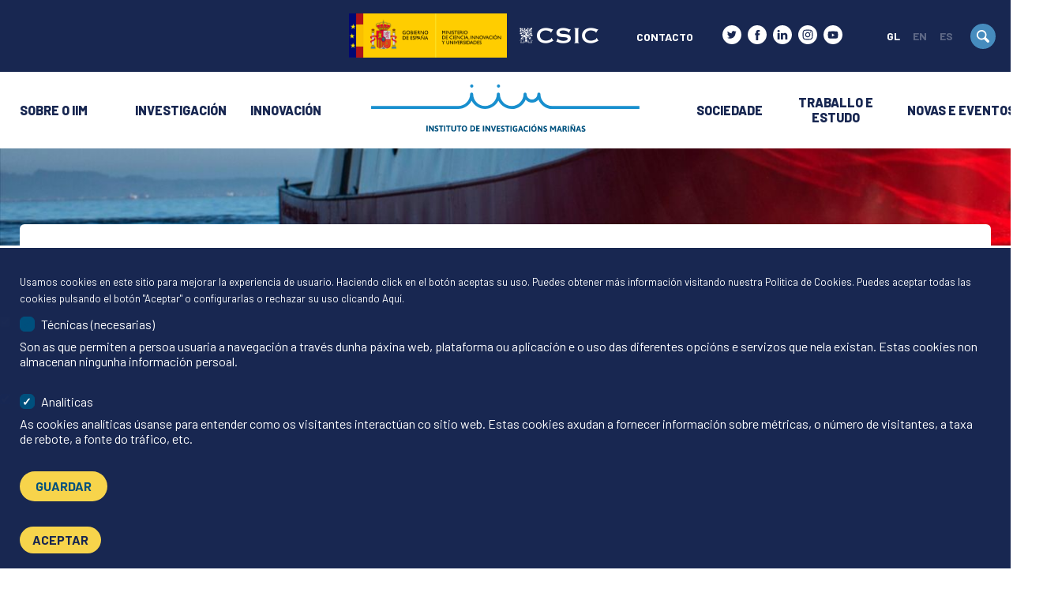

--- FILE ---
content_type: text/html; charset=UTF-8
request_url: https://iim.csic.es/index.php/gl/sobre-o-iim/persoal
body_size: 18331
content:
<!DOCTYPE html>
<html lang="gl" dir="ltr" prefix="content: http://purl.org/rss/1.0/modules/content/  dc: http://purl.org/dc/terms/  foaf: http://xmlns.com/foaf/0.1/  og: http://ogp.me/ns#  rdfs: http://www.w3.org/2000/01/rdf-schema#  schema: http://schema.org/  sioc: http://rdfs.org/sioc/ns#  sioct: http://rdfs.org/sioc/types#  skos: http://www.w3.org/2004/02/skos/core#  xsd: http://www.w3.org/2001/XMLSchema# ">
  <head>
    <!-- Global site tag (gtag.js) - Google Analytics -->
    <script async src="https://www.googletagmanager.com/gtag/js?id=G-42KYB2HCRB"></script>
    <script>
      window.dataLayer = window.dataLayer || [];
      function gtag(){dataLayer.push(arguments);}
      gtag('js', new Date());

      gtag('config', 'G-42KYB2HCRB');
    </script>
    <meta charset="utf-8" />
<meta name="description" content="Aquí podes procurar entre todo o noso persoal. Se precisas máis información sobre calquera membro da nosa comunidade, preme sobre a súa tarxeta para ver máis detalles. Se non atopas o contacto que estás a buscar, chámanos ao +34 986 23 19 30." />
<link rel="canonical" href="https://iim.csic.es/index.php/gl/sobre-o-iim/persoal" />
<meta name="Generator" content="Drupal 9 (https://www.drupal.org)" />
<meta name="MobileOptimized" content="width" />
<meta name="HandheldFriendly" content="true" />
<meta name="viewport" content="width=device-width, initial-scale=1.0" />
<link rel="icon" href="/themes/custom/palta/favicon.ico" type="image/vnd.microsoft.icon" />
<link rel="alternate" hreflang="gl" href="https://iim.csic.es/index.php/gl/sobre-o-iim/persoal" />
<link rel="alternate" hreflang="en" href="https://iim.csic.es/index.php/en/about-iim/staff" />
<link rel="alternate" hreflang="es" href="https://iim.csic.es/index.php/es/sobre-el-iim/personal" />
<script>window.a2a_config=window.a2a_config||{};a2a_config.callbacks=[];a2a_config.overlays=[];a2a_config.templates={};</script>

      <title>Persoal | IIM</title>
      <link rel="stylesheet" media="all" href="/sites/default/files/css/css_peNBhfW2bCwPQiNcJ0ENLE6GrAj3TbL_Gwo_zVWq0P4.css" />
<link rel="stylesheet" media="all" href="/sites/default/files/css/css_TKcuXODLXijTs0nKQt-Xs_m-d7QYuBtz5BxN6Owl_K4.css" />

      
  </head>
  <body class="page-node-type-pagina_listados page-node-nid-2167 user-role-anonymous user-id-0 path-node page-node-type-pagina-listados">
    <a href="#main-content" class="visually-hidden focusable skip-link">
    Skip to main content
  </a>
  
    <div class="dialog-off-canvas-main-canvas" data-off-canvas-main-canvas>
    <header role="banner">
    <div class="region region-header_top">
    <div class="inner">
      
    
<a id="block-ministeriodecienciaeinnovacion" class="block block-block-content796addb2-6617-44ce-99d2-a18382d5a029 block-ministerio-de-ciencia-e-innovación" href="https://www.ciencia.gob.es/" rel=&quot;external&quot;>
      





                    <div class="field field--name-field-logo field--type-image field--label-hidden">  <img src="/sites/default/files/2024-01/so-para-web-gob_mciu_0.png" width="3899" height="1088" alt="Goberno de España - Ministerio de Ciencia, Innovación e Universidades" loading="lazy" typeof="foaf:Image" class="img-fluid" />

</div>
            
  </a>

    
<a id="block-logocsicblanco" class="block block-block-contente77fbae6-23b2-4019-a469-93c1b7aa3202 block-logo-csic-blanco" href="https://www.csic.es" rel=&quot;external&quot;>
      





                    <div class="field field--name-field-logo field--type-image field--label-hidden">  <img src="/sites/default/files/2022-04/logo-csic-white.svg" alt="Access csic.es" loading="lazy" typeof="foaf:Image" class="img-fluid" />

</div>
            
  </a>
<nav role="navigation" aria-labelledby="block-headertop-menu" id="block-headertop" class="block block-menu">
            
  <h2 class="visually-hidden" id="block-headertop-menu">Header top</h2>
  

        
              <ul>
              <li>
        <a href="/index.php/gl/contacto" data-drupal-link-system-path="node/3259">Contacto</a>
              </li>
        </ul>
  


  </nav>

<div id="block-socialprofilesblock" class="block-socialprofiles block block-socialprofiles-block block-social-profiles-block">
  
    
      <ul class="socialprofiles-block">
			<li>
			<a href="https://twitter.com/iim_csic" data-social="twitter" rel="external,nofollow">
				<span>twitter</span>
			</a>
		</li>
			<li>
			<a href="https://es-la.facebook.com/IIMCSIC/" data-social="facebook" rel="external,nofollow">
				<span>facebook</span>
			</a>
		</li>
			<li>
			<a href="https://es.linkedin.com/company/instituto-de-investigacions-marinas" data-social="linkedin" rel="external,nofollow">
				<span>linkedin</span>
			</a>
		</li>
			<li>
			<a href="https://www.instagram.com/iim_csic/?hl=es" data-social="instagram" rel="external,nofollow">
				<span>instagram</span>
			</a>
		</li>
			<li>
			<a href="https://www.youtube.com/channel/UCLx18QHKV2UaIDXq6bfqHyw" data-social="youtube" rel="external,nofollow">
				<span>youtube</span>
			</a>
		</li>
	</ul>

  </div>

<div class="language-switcher-language-url block block-language-blocklanguage-interface block-language-switcher" id="block-languageswitcher" role="navigation">
  
    
      <ul class="links"><li hreflang="gl" data-drupal-link-system-path="node/2167" class="gl is-active"><a href="/index.php/gl/sobre-o-iim/persoal" class="language-link is-active" hreflang="gl" data-drupal-link-system-path="node/2167">gl</a></li><li hreflang="en" data-drupal-link-system-path="node/2167" class="en"><a href="/index.php/en/about-iim/staff" class="language-link" hreflang="en" data-drupal-link-system-path="node/2167">en</a></li><li hreflang="es" data-drupal-link-system-path="node/2167" class="es"><a href="/index.php/es/sobre-el-iim/personal" class="language-link" hreflang="es" data-drupal-link-system-path="node/2167">es</a></li></ul>
  </div>

<div class="search-block-form block block-search-form-block block-search" data-drupal-selector="search-block-form" id="block-palta-search" role="search">
      <div class="inner">
  <form action="/index.php/gl/search/content" method="get" id="search-block-form" accept-charset="UTF-8">
    <div class="form-item js-form-item form-type-search js-form-type-search form-item-keys js-form-item-keys form-no-label form-group">
      <label for="edit-keys" class="control-label sr-only">Procurar</label>
  
  
  <input title="Enter the terms you wish to search for." data-drupal-selector="edit-keys" type="search" id="edit-keys" name="keys" value="" size="15" maxlength="128" class="form-search" />

  
  
  </div>
<div data-drupal-selector="edit-actions" class="form-actions form-group js-form-wrapper form-wrapper" id="edit-actions"><input data-drupal-selector="edit-submit" type="submit" id="edit-submit" value="Procurar" class="button js-form-submit form-submit btn btn-primary" /></div>

  </form>
</div>

  
  <button class="search-toggle"><span>Toggle</span></button>
</div>

    </div>
  </div>


    <div class="region region-header">
    <div class="inner">
      
<div id="block-palta-branding" class="block block-system-branding-block block-site-branding">
  
    
        <a href="/index.php/gl" rel="home" class="branding-logo">
      <img src="/themes/custom/palta/logo.svg" alt="Inicio" />
    </a>
        <a href="/index.php/gl" rel="home" class="branding-name visually-hidden">IIM</a>
    
</div>
<div id="block-palta-main-menu" class="block-system-menu-blockmain main-menu">
	
		
			

  <ul data-region="header" class="menu menu-level-0">
                  
        <li class="menu-item menu-item--expanded menu-item--active-trail">
          <a href="/index.php/gl/sobre-o-iim" title="o Instituto de Investigacións Mariñas (IIM-CSIC) é un dos principais centros de investigación mariña da Península Ibérica. Descubre máis sobre o noso traballo, a nosa comunidade e a nosa historia." data-drupal-link-system-path="node/1951">Sobre o IIM</a>
                                
  
  <div class="menu_link_content menu-link-contentmain view-mode-default menu-dropdown menu-dropdown-0 menu-type-default">
              
  <ul class="menu menu-level-1">
                  
        <li class="menu-item">
          <a href="/index.php/gl/sobre-o-iim" data-drupal-link-system-path="node/1951">Introdución</a>
                                
  
  <div class="menu_link_content menu-link-contentmain view-mode-default menu-dropdown menu-dropdown-1 menu-type-default">
              
      </div>



                  </li>
                      
        <li class="menu-item">
          <a href="/index.php/gl/sobre-o-iim/mision-e-estratexia" data-drupal-link-system-path="node/2198">Misión e estratexia</a>
                                
  
  <div class="menu_link_content menu-link-contentmain view-mode-default menu-dropdown menu-dropdown-1 menu-type-default">
              
      </div>



                  </li>
                      
        <li class="menu-item">
          <a href="/index.php/gl/sobre-o-iim/historia" data-drupal-link-system-path="node/2213">Historia</a>
                                
  
  <div class="menu_link_content menu-link-contentmain view-mode-default menu-dropdown menu-dropdown-1 menu-type-default">
              
      </div>



                  </li>
                      
        <li class="menu-item menu-item--expanded">
          <a href="/index.php/gl/sobre-o-iim/organizacion" data-drupal-link-system-path="node/2196">Organización</a>
                                
  
  <div class="menu_link_content menu-link-contentmain view-mode-default menu-dropdown menu-dropdown-1 menu-type-default">
              
  <ul class="menu menu-level-2">
                  
        <li class="menu-item">
          <a href="/index.php/gl/sobre-o-iim/organizacion" data-drupal-link-system-path="node/2196">Introdución</a>
                                
  
  <div class="menu_link_content menu-link-contentmain view-mode-default menu-dropdown menu-dropdown-2 menu-type-default">
              
      </div>



                  </li>
                      
        <li class="menu-item">
          <a href="/index.php/gl/about-iim/organization/directorate" data-drupal-link-system-path="node/2199">Equipo directivo e unidades estratéxicas</a>
                                
  
  <div class="menu_link_content menu-link-contentmain view-mode-default menu-dropdown menu-dropdown-2 menu-type-default">
              
      </div>



                  </li>
                      
        <li class="menu-item">
          <a href="/index.php/gl/about-iim/organization/governing-board" data-drupal-link-system-path="node/2214">Xunta</a>
                                
  
  <div class="menu_link_content menu-link-contentmain view-mode-default menu-dropdown menu-dropdown-2 menu-type-default">
              
      </div>



                  </li>
                      
        <li class="menu-item menu-item--expanded">
          <a href="/index.php/gl/research/unidade-de-prevencion-seguridade-e-etica" data-drupal-link-system-path="node/2190">Unidade de Prevención, Seguridade e Ética</a>
                                
  
  <div class="menu_link_content menu-link-contentmain view-mode-default menu-dropdown menu-dropdown-2 menu-type-default">
              
  <ul class="menu menu-level-3">
                  
        <li class="menu-item">
          <a href="/index.php/gl/research/comite-de-bioseguridade" data-drupal-link-system-path="node/2189">Comité de Bioseguridade</a>
                                
  
  <div class="menu_link_content menu-link-contentmain view-mode-default menu-dropdown menu-dropdown-3 menu-type-default">
              
      </div>



                  </li>
                      
        <li class="menu-item">
          <a href="/index.php/gl/research/comite-de-igualdade-e-diversidade" data-drupal-link-system-path="node/2184">Comité de Igualdade e Diversidade</a>
                                
  
  <div class="menu_link_content menu-link-contentmain view-mode-default menu-dropdown menu-dropdown-3 menu-type-default">
              
      </div>



                  </li>
                      
        <li class="menu-item">
          <a href="/index.php/gl/research/comite-de-prevencion-e-riscos-laborais" data-drupal-link-system-path="node/2187">Comité de Prevención e Riscos Laborais</a>
                                
  
  <div class="menu_link_content menu-link-contentmain view-mode-default menu-dropdown menu-dropdown-3 menu-type-default">
              
      </div>



                  </li>
                      
        <li class="menu-item">
          <a href="/index.php/gl/research/comite-de-etica-e-integridade-cientifica" data-drupal-link-system-path="node/2186">Comité de Ética e Integridade Científica</a>
                                
  
  <div class="menu_link_content menu-link-contentmain view-mode-default menu-dropdown menu-dropdown-3 menu-type-default">
              
      </div>



                  </li>
          </ul>



      </div>



                  </li>
                      
        <li class="menu-item">
          <a href="/index.php/gl/sobre-o-iim/organizacion/departamentos-de-investigacion" data-drupal-link-system-path="node/2203">Departamentos de investigación</a>
                                
  
  <div class="menu_link_content menu-link-contentmain view-mode-default menu-dropdown menu-dropdown-2 menu-type-default">
              
      </div>



                  </li>
                      
        <li class="menu-item">
          <a href="/index.php/gl/sobre-o-iim/organizacion/uact-unidade-de-apoio-cientifico-tecnico" data-drupal-link-system-path="node/2204">Unidade de Apoio Científico-Técnico</a>
                                
  
  <div class="menu_link_content menu-link-contentmain view-mode-default menu-dropdown menu-dropdown-2 menu-type-default">
              
      </div>



                  </li>
                      
        <li class="menu-item">
          <a href="/index.php/gl/about-iim/organization/management" data-drupal-link-system-path="node/2129">Xerencia</a>
                                
  
  <div class="menu_link_content menu-link-contentmain view-mode-default menu-dropdown menu-dropdown-2 menu-type-default">
              
      </div>



                  </li>
                      
        <li class="menu-item">
          <a href="/index.php/gl/sobre-o-iim/organizacion/servizos-xerais" data-drupal-link-system-path="node/3221">Servizos xerais</a>
                                
  
  <div class="menu_link_content menu-link-contentmain view-mode-default menu-dropdown menu-dropdown-2 menu-type-default">
              
      </div>



                  </li>
          </ul>



      </div>



                  </li>
                      
        <li class="menu-item menu-item--expanded menu-item--active-trail">
          <a href="/index.php/gl/sobre-o-iim/persoal" data-drupal-link-system-path="node/2167" class="is-active">Persoal</a>
                                
  
  <div class="menu_link_content menu-link-contentmain view-mode-default menu-dropdown menu-dropdown-1 menu-type-default">
              
  <ul class="menu menu-level-2">
                  
        <li class="menu-item">
          <a href="/index.php/gl/sobre-o-iim/persoal" data-drupal-link-system-path="node/2167" class="is-active">Procura no noso listado de persoal</a>
                                
  
  <div class="menu_link_content menu-link-contentmain view-mode-default menu-dropdown menu-dropdown-2 menu-type-default">
              
      </div>



                  </li>
          </ul>



      </div>



                  </li>
                      
        <li class="menu-item">
          <a href="/index.php/gl/sobre-o-iim/o-iim-en-cifras" data-drupal-link-system-path="node/2844">O IIM en cifras</a>
                                
  
  <div class="menu_link_content menu-link-contentmain view-mode-default menu-dropdown menu-dropdown-1 menu-type-default">
              
      </div>



                  </li>
                      
        <li class="menu-item">
          <a href="/index.php/gl/sobre-o-iim/nosa-rede" data-drupal-link-system-path="node/3199">A nosa rede</a>
                                
  
  <div class="menu_link_content menu-link-contentmain view-mode-default menu-dropdown menu-dropdown-1 menu-type-default">
              
      </div>



                  </li>
                      
        <li class="menu-item">
          <a href="/index.php/gl/sobre-o-iim/transparencia-e-contratos" data-drupal-link-system-path="node/2863">Transparencia e contratos</a>
                                
  
  <div class="menu_link_content menu-link-contentmain view-mode-default menu-dropdown menu-dropdown-1 menu-type-default">
              
      </div>



                  </li>
          </ul>



      </div>



                  </li>
                      
        <li class="menu-item menu-item--expanded">
          <a href="/index.php/gl/investigacion" data-drupal-link-system-path="node/2161">Investigación</a>
                                
  
  <div class="menu_link_content menu-link-contentmain view-mode-default menu-dropdown menu-dropdown-0 menu-type-default">
              
  <ul class="menu menu-level-1">
                  
        <li class="menu-item">
          <a href="/index.php/gl/investigacion" data-drupal-link-system-path="node/2161">Introdución</a>
                                
  
  <div class="menu_link_content menu-link-contentmain view-mode-default menu-dropdown menu-dropdown-1 menu-type-default">
              
      </div>



                  </li>
                      
        <li class="menu-item">
          <a href="/index.php/gl/investigacion/linas-de-investigacion" data-drupal-link-system-path="node/2206">Liñas de investigación</a>
                                
  
  <div class="menu_link_content menu-link-contentmain view-mode-default menu-dropdown menu-dropdown-1 menu-type-default">
              





                    <div class="field field--name-field-submenu field--type-viewsreference field--label-hidden"><div class="views-element-container form-group"><div class="js-view-dom-id-9385982bab86914a3caa029fb3df72c8172846e98253b1981e5512212a99f6b2 view-lineas-investigacion display--view_menu">
  
  
  

  
  
  

  <div class="item-list">
      <h3>Sistemas Océanicos e Costeiros</h3>
  
  <ul>

          <li><div class="views-field views-field-title"><span class="field-content"><a href="/index.php/gl/node/1885" hreflang="gl">Observación e modelaxe de sistemas oceánicos e costeiros</a></span></div></li>
          <li><div class="views-field views-field-title"><span class="field-content"><a href="/index.php/gl/node/1886" hreflang="gl">Cambio global e outros impactos antropoxénicos sobre o océano</a></span></div></li>
          <li><div class="views-field views-field-title"><span class="field-content"><a href="/index.php/gl/node/1887" hreflang="gl">Comprender as interaccións entre o océano e a vida</a></span></div></li>
    
  </ul>

</div>
<div class="item-list">
      <h3>Vida e Ecosistemas Mariños</h3>
  
  <ul>

          <li><div class="views-field views-field-title"><span class="field-content"><a href="/index.php/gl/node/1888" hreflang="gl">Organización da vida: dos xenes aos biomas</a></span></div></li>
          <li><div class="views-field views-field-title"><span class="field-content"><a href="/index.php/gl/node/1889" hreflang="gl">Biodiversidade e conservación para uns ecosistemas resilientes</a></span></div></li>
          <li><div class="views-field views-field-title"><span class="field-content"><a href="/index.php/gl/node/1890" hreflang="gl">Enfoque ecosistémico das pesquerías e da acuicultura</a></span></div></li>
    
  </ul>

</div>
<div class="item-list">
      <h3>Sistemas e Procesos Biolóxicos</h3>
  
  <ul>

          <li><div class="views-field views-field-title"><span class="field-content"><a href="/index.php/gl/node/1891" hreflang="gl">Estudo e modelaxe de biosistemas e bioprocesos</a></span></div></li>
          <li><div class="views-field views-field-title"><span class="field-content"><a href="/index.php/gl/node/1892" hreflang="gl">Alimentos do océano: trazabilidade, saúde e seguridade</a></span></div></li>
          <li><div class="views-field views-field-title"><span class="field-content"><a href="/index.php/gl/node/1893" hreflang="gl">Economía circular: uso integral de recursos mariños</a></span></div></li>
    
  </ul>

</div>

    

  
  

  
  
</div>
</div>
</div>
            
      </div>



                  </li>
                      
        <li class="menu-item menu-item--expanded">
          <a href="/index.php/gl/investigacion/grupos-de-investigacion" data-drupal-link-system-path="node/2207">Grupos de investigación</a>
                                
  
  <div class="menu_link_content menu-link-contentmain view-mode-default menu-dropdown menu-dropdown-1 menu-type-default">
              
  <ul class="menu menu-level-2">
                  
        <li class="menu-item">
          <a href="/index.php/gl/research/all-groups/bioxeoquimica-marina" data-drupal-link-system-path="node/1987">Bioxeoquímica mariña</a>
                                
  
  <div class="menu_link_content menu-link-contentmain view-mode-default menu-dropdown menu-dropdown-2 menu-type-default">
              
      </div>



                  </li>
                      
        <li class="menu-item">
          <a href="/index.php/gl/research/all-groups/procesos-oceanicos-en-cambio-global" data-drupal-link-system-path="node/1986">Procesos oceánicos no cambio global</a>
                                
  
  <div class="menu_link_content menu-link-contentmain view-mode-default menu-dropdown menu-dropdown-2 menu-type-default">
              
      </div>



                  </li>
                      
        <li class="menu-item">
          <a href="/index.php/gl/research/all-groups/laboratorio-de-xeoquimica-organica" data-drupal-link-system-path="node/1979">Laboratorio de xeoquímica orgánica</a>
                                
  
  <div class="menu_link_content menu-link-contentmain view-mode-default menu-dropdown menu-dropdown-2 menu-type-default">
              
      </div>



                  </li>
                      
        <li class="menu-item">
          <a href="/index.php/gl/research/all-groups/fotobioloxia-e-toxinoloxia-do-fitoplancto" data-drupal-link-system-path="node/1988">Fotobioloxía e toxinoloxía do fitoplancto</a>
                                
  
  <div class="menu_link_content menu-link-contentmain view-mode-default menu-dropdown menu-dropdown-2 menu-type-default">
              
      </div>



                  </li>
                      
        <li class="menu-item">
          <a href="/index.php/gl/research/all-groups/laboratorio-de-biotecnoloxia-acuatica" data-drupal-link-system-path="node/2005">Laboratorio de biotecnoloxía acuática</a>
                                
  
  <div class="menu_link_content menu-link-contentmain view-mode-default menu-dropdown menu-dropdown-2 menu-type-default">
              
      </div>



                  </li>
                      
        <li class="menu-item">
          <a href="/index.php/gl/research/all-groups/ecoloxia-marina-integrada" data-drupal-link-system-path="node/4951">Ecoloxía Mariña Integrada</a>
                                
  
  <div class="menu_link_content menu-link-contentmain view-mode-default menu-dropdown menu-dropdown-2 menu-type-default">
              
      </div>



                  </li>
                      
        <li class="menu-item">
          <a href="/index.php/gl/research/all-groups/ciencias-sociais-aplicadas-recursos-marinos-e-costeiros" data-drupal-link-system-path="node/4953">Ciencias sociais aplicadas a recursos mariños e costeiros</a>
                                
  
  <div class="menu_link_content menu-link-contentmain view-mode-default menu-dropdown menu-dropdown-2 menu-type-default">
              
      </div>



                  </li>
                      
        <li class="menu-item">
          <a href="/index.php/gl/research/all-groups/ecoloxia-e-biodiversidade-marina" data-drupal-link-system-path="node/4952">Ecoloxía e biodiversidade mariña</a>
                                
  
  <div class="menu_link_content menu-link-contentmain view-mode-default menu-dropdown menu-dropdown-2 menu-type-default">
              
      </div>



                  </li>
                      
        <li class="menu-item">
          <a href="/index.php/gl/research/all-groups/ecofisioloxia-biomarcadores-e-xestion-sostible-de-bivalvos" data-drupal-link-system-path="node/1976">Ecofisioloxía, biomarcadores e xestión sustentable de bivalvos</a>
                                
  
  <div class="menu_link_content menu-link-contentmain view-mode-default menu-dropdown menu-dropdown-2 menu-type-default">
              
      </div>



                  </li>
                      
        <li class="menu-item">
          <a href="/index.php/gl/research/all-groups/inmunoloxia-e-xenomica" data-drupal-link-system-path="node/1977">Inmunoloxía e xenómica</a>
                                
  
  <div class="menu_link_content menu-link-contentmain view-mode-default menu-dropdown menu-dropdown-2 menu-type-default">
              
      </div>



                  </li>
                      
        <li class="menu-item">
          <a href="/index.php/gl/research/all-groups/patobioloxia-molecular-marina" data-drupal-link-system-path="node/1978">Patoloxía molecular mariña</a>
                                
  
  <div class="menu_link_content menu-link-contentmain view-mode-default menu-dropdown menu-dropdown-2 menu-type-default">
              
      </div>



                  </li>
                      
        <li class="menu-item">
          <a href="/index.php/gl/research/all-groups/biosistemas-e-enxenaria-de-bioprocesos" data-drupal-link-system-path="node/1981">Biosistemas e enxeñaría de bioprocesos</a>
                                
  
  <div class="menu_link_content menu-link-contentmain view-mode-default menu-dropdown menu-dropdown-2 menu-type-default">
              
      </div>



                  </li>
                      
        <li class="menu-item">
          <a href="/index.php/gl/research/all-groups/quimica-de-produtos-marinos" data-drupal-link-system-path="node/1983">Química de produtos mariños</a>
                                
  
  <div class="menu_link_content menu-link-contentmain view-mode-default menu-dropdown menu-dropdown-2 menu-type-default">
              
      </div>



                  </li>
                      
        <li class="menu-item">
          <a href="/index.php/gl/research/all-groups/bioquimica-de-alimentos" data-drupal-link-system-path="node/1980">Bioquímica de alimentos</a>
                                
  
  <div class="menu_link_content menu-link-contentmain view-mode-default menu-dropdown menu-dropdown-2 menu-type-default">
              
      </div>



                  </li>
                      
        <li class="menu-item">
          <a href="/index.php/gl/research/all-groups/microbioloxia-e-tecnoloxia-de-produtos-marinos" data-drupal-link-system-path="node/1982">Microbioloxía e tecnoloxía de produtos mariños</a>
                                
  
  <div class="menu_link_content menu-link-contentmain view-mode-default menu-dropdown menu-dropdown-2 menu-type-default">
              
      </div>



                  </li>
                      
        <li class="menu-item">
          <a href="/index.php/gl/research/all-groups/reciclado-e-valorizacion-de-residuos" data-drupal-link-system-path="node/1984">Reciclado e valorización de residuos</a>
                                
  
  <div class="menu_link_content menu-link-contentmain view-mode-default menu-dropdown menu-dropdown-2 menu-type-default">
              
      </div>



                  </li>
          </ul>



      </div>



                  </li>
                      
        <li class="menu-item menu-item--expanded">
          <a href="/index.php/gl/investigacion/proxectos-e-contratos" data-drupal-link-system-path="node/2169">Proxectos e contratos</a>
                                
  
  <div class="menu_link_content menu-link-contentmain view-mode-default menu-dropdown menu-dropdown-1 menu-type-default">
              
  <ul class="menu menu-level-2">
                  
        <li class="menu-item">
          <a href="/index.php/gl/investigacion/proxectos-e-contratos/programa-de-ciencias-marinas-de-galicia" data-drupal-link-system-path="node/4789">Programa de Ciencias Mariñas de Galicia</a>
                                
  
  <div class="menu_link_content menu-link-contentmain view-mode-default menu-dropdown menu-dropdown-2 menu-type-default">
              
      </div>



                  </li>
                      
        <li class="menu-item">
          <a href="/index.php/gl/investigacion/proxectos-e-contratos" data-drupal-link-system-path="node/2169">Todos os nosos proxectos</a>
                                
  
  <div class="menu_link_content menu-link-contentmain view-mode-default menu-dropdown menu-dropdown-2 menu-type-default">
              
      </div>



                  </li>
                      
        <li class="menu-item">
          <a href="/index.php/gl/investigacion/proxectos-e-contratos/nextgenerationeu-no-iim" data-drupal-link-system-path="node/4505">Next Generation EU</a>
                                
  
  <div class="menu_link_content menu-link-contentmain view-mode-default menu-dropdown menu-dropdown-2 menu-type-default">
              
      </div>



                  </li>
          </ul>



      </div>



                  </li>
                      
        <li class="menu-item">
          <a href="/index.php/gl/investigacion/publicacions" data-drupal-link-system-path="node/2208">Publicacións</a>
                                
  
  <div class="menu_link_content menu-link-contentmain view-mode-default menu-dropdown menu-dropdown-1 menu-type-default">
              
      </div>



                  </li>
                      
        <li class="menu-item menu-item--expanded">
          <a href="/index.php/gl/sobre-o-iim/organizacion/uact-unidade-de-apoio-cientifico-tecnico" data-drupal-link-system-path="node/2204">Unidade de Apoio Científico-Técnico</a>
                                
  
  <div class="menu_link_content menu-link-contentmain view-mode-default menu-dropdown menu-dropdown-1 menu-type-default">
              
  <ul class="menu menu-level-2">
                  
        <li class="menu-item">
          <a href="/index.php/gl/about-iim/organization/aquanitromet-analysis-greenhouse-effect-gases-natural-waters" data-drupal-link-system-path="node/2149">AQUANITROMET</a>
                                
  
  <div class="menu_link_content menu-link-contentmain view-mode-default menu-dropdown menu-dropdown-2 menu-type-default">
              
      </div>



                  </li>
                      
        <li class="menu-item">
          <a href="/index.php/gl/about-iim/organization/biobank-technical-unit" data-drupal-link-system-path="node/2147">Unidade técnica de biobanco</a>
                                
  
  <div class="menu_link_content menu-link-contentmain view-mode-default menu-dropdown menu-dropdown-2 menu-type-default">
              
      </div>



                  </li>
                      
        <li class="menu-item">
          <a href="/index.php/gl/about-iim/organization/advanced-chromatography-and-omics" data-drupal-link-system-path="node/2158">Cromatografía e ómica avanzada</a>
                                
  
  <div class="menu_link_content menu-link-contentmain view-mode-default menu-dropdown menu-dropdown-2 menu-type-default">
              
      </div>



                  </li>
                      
        <li class="menu-item">
          <a href="/index.php/gl/about-iim/organization/fish-functional-genomics" data-drupal-link-system-path="node/2142">Xenómica funcional de peixes</a>
                                
  
  <div class="menu_link_content menu-link-contentmain view-mode-default menu-dropdown menu-dropdown-2 menu-type-default">
              
      </div>



                  </li>
                      
        <li class="menu-item">
          <a href="/index.php/gl/about-iim/organization/flow-cytometry" data-drupal-link-system-path="node/2140">Citometría de fluxo</a>
                                
  
  <div class="menu_link_content menu-link-contentmain view-mode-default menu-dropdown menu-dropdown-2 menu-type-default">
              
      </div>



                  </li>
                      
        <li class="menu-item">
          <a href="/index.php/gl/about-iim/organization/genomics-bioinformatic-analysis" data-drupal-link-system-path="node/2151">Xenómica e análises bioinformáticas</a>
                                
  
  <div class="menu_link_content menu-link-contentmain view-mode-default menu-dropdown menu-dropdown-2 menu-type-default">
              
      </div>



                  </li>
                      
        <li class="menu-item">
          <a href="/index.php/gl/about-iim/organization/imapeo-instrumentation-modeling-analysis-and-processing-oceanography" data-drupal-link-system-path="node/2143">IMAPeO</a>
                                
  
  <div class="menu_link_content menu-link-contentmain view-mode-default menu-dropdown menu-dropdown-2 menu-type-default">
              
      </div>



                  </li>
                      
        <li class="menu-item">
          <a href="/index.php/gl/about-iim/organization/life-history" data-drupal-link-system-path="node/2141">Historia vital</a>
                                
  
  <div class="menu_link_content menu-link-contentmain view-mode-default menu-dropdown menu-dropdown-2 menu-type-default">
              
      </div>



                  </li>
                      
        <li class="menu-item">
          <a href="/index.php/gl/about-iim/organization/metals-determination-marine-environment" data-drupal-link-system-path="node/2146">Determinación de metais no medio mariño</a>
                                
  
  <div class="menu_link_content menu-link-contentmain view-mode-default menu-dropdown menu-dropdown-2 menu-type-default">
              
      </div>



                  </li>
                      
        <li class="menu-item">
          <a href="/index.php/gl/about-iim/organization/lnremb-national-reference-laboratory-bivalve-mollusc-diseases" data-drupal-link-system-path="node/2145">LNR de Enfermidades de Moluscos Bivalvos</a>
                                
  
  <div class="menu_link_content menu-link-contentmain view-mode-default menu-dropdown menu-dropdown-2 menu-type-default">
              
      </div>



                  </li>
                      
        <li class="menu-item">
          <a href="/index.php/gl/about-iim/organization/semaim-optical-microscopy-image-analyses" data-drupal-link-system-path="node/2159">Microscopía óptica e análise de imaxe</a>
                                
  
  <div class="menu_link_content menu-link-contentmain view-mode-default menu-dropdown menu-dropdown-2 menu-type-default">
              
      </div>



                  </li>
                      
        <li class="menu-item">
          <a href="/index.php/gl/about-iim/organization/observation-marine-environment" data-drupal-link-system-path="node/2135">Monitorización e observación do medio mariño</a>
                                
  
  <div class="menu_link_content menu-link-contentmain view-mode-default menu-dropdown menu-dropdown-2 menu-type-default">
              
      </div>



                  </li>
                      
        <li class="menu-item">
          <a href="/index.php/gl/organization/unidad-de-apoyo-cientifico-tecnico/peachsea-ocean-acidification-analyses" data-drupal-link-system-path="node/2150">PEACHESEA</a>
                                
  
  <div class="menu_link_content menu-link-contentmain view-mode-default menu-dropdown menu-dropdown-2 menu-type-default">
              
      </div>



                  </li>
                      
        <li class="menu-item">
          <a href="/index.php/gl/about-iim/organization/sicim-scientific-instrumentation-and-quality" data-drupal-link-system-path="node/2139">Instrumentación científica e calidade</a>
                                
  
  <div class="menu_link_content menu-link-contentmain view-mode-default menu-dropdown menu-dropdown-2 menu-type-default">
              
      </div>



                  </li>
                      
        <li class="menu-item">
          <a href="/index.php/gl/about-iim/organization/sies-species-identification-and-dna-sequencing" data-drupal-link-system-path="node/2148">Identificación de especies e secuenciación de ADN (SIES)</a>
                                
  
  <div class="menu_link_content menu-link-contentmain view-mode-default menu-dropdown menu-dropdown-2 menu-type-default">
              
      </div>



                  </li>
          </ul>



      </div>



                  </li>
          </ul>



      </div>



                  </li>
                      
        <li class="menu-item menu-item--expanded">
          <a href="/index.php/gl/innovacion" title="Dada la importancia del mar en la economía de Galicia y la demanda potencial de los diferentes sectores socioeconómicos relacionados con el medio marino, el Instituto de Investigaciones Marinas trabaja en la generación de conocimiento basado en la innovac" data-drupal-link-system-path="node/2162">Innovación</a>
                                
  
  <div class="menu_link_content menu-link-contentmain view-mode-default menu-dropdown menu-dropdown-0 menu-type-default">
              
  <ul class="menu menu-level-1">
                  
        <li class="menu-item">
          <a href="/index.php/gl/innovacion" data-drupal-link-system-path="node/2162">Introdución</a>
                                
  
  <div class="menu_link_content menu-link-contentmain view-mode-default menu-dropdown menu-dropdown-1 menu-type-default">
              
      </div>



                  </li>
                      
        <li class="menu-item menu-item--expanded">
          <a href="/index.php/gl/sobre-o-iim/organizacion/uact-unidade-de-apoio-cientifico-tecnico" data-drupal-link-system-path="node/2204">Unidade de Apoio Científico-Técnico</a>
                                
  
  <div class="menu_link_content menu-link-contentmain view-mode-default menu-dropdown menu-dropdown-1 menu-type-default">
              
  <ul class="menu menu-level-2">
                  
        <li class="menu-item">
          <a href="/index.php/gl/about-iim/organization/aquanitromet-analysis-greenhouse-effect-gases-natural-waters" data-drupal-link-system-path="node/2149">AQUANITROMET</a>
                                
  
  <div class="menu_link_content menu-link-contentmain view-mode-default menu-dropdown menu-dropdown-2 menu-type-default">
              
      </div>



                  </li>
                      
        <li class="menu-item">
          <a href="/index.php/gl/about-iim/organization/advanced-chromatography-and-omics" data-drupal-link-system-path="node/2158">Cromatografía e ómica avanzada</a>
                                
  
  <div class="menu_link_content menu-link-contentmain view-mode-default menu-dropdown menu-dropdown-2 menu-type-default">
              
      </div>



                  </li>
                      
        <li class="menu-item">
          <a href="/index.php/gl/about-iim/organization/biobank-technical-unit" data-drupal-link-system-path="node/2147">Unidade técnica de biobanco</a>
                                
  
  <div class="menu_link_content menu-link-contentmain view-mode-default menu-dropdown menu-dropdown-2 menu-type-default">
              
      </div>



                  </li>
                      
        <li class="menu-item">
          <a href="/index.php/gl/about-iim/organization/fish-functional-genomics" data-drupal-link-system-path="node/2142">Xenómica funcional de peixes</a>
                                
  
  <div class="menu_link_content menu-link-contentmain view-mode-default menu-dropdown menu-dropdown-2 menu-type-default">
              
      </div>



                  </li>
                      
        <li class="menu-item">
          <a href="/index.php/gl/about-iim/organization/flow-cytometry" data-drupal-link-system-path="node/2140">Citometría de fluxo</a>
                                
  
  <div class="menu_link_content menu-link-contentmain view-mode-default menu-dropdown menu-dropdown-2 menu-type-default">
              
      </div>



                  </li>
                      
        <li class="menu-item">
          <a href="/index.php/gl/about-iim/organization/genomics-bioinformatic-analysis" data-drupal-link-system-path="node/2151">Xenómica e análises bioinformáticas</a>
                                
  
  <div class="menu_link_content menu-link-contentmain view-mode-default menu-dropdown menu-dropdown-2 menu-type-default">
              
      </div>



                  </li>
                      
        <li class="menu-item">
          <a href="/index.php/gl/about-iim/organization/imapeo-instrumentation-modeling-analysis-and-processing-oceanography" data-drupal-link-system-path="node/2143">IMAPeO</a>
                                
  
  <div class="menu_link_content menu-link-contentmain view-mode-default menu-dropdown menu-dropdown-2 menu-type-default">
              
      </div>



                  </li>
                      
        <li class="menu-item">
          <a href="/index.php/gl/about-iim/organization/life-history" data-drupal-link-system-path="node/2141">Historia vital </a>
                                
  
  <div class="menu_link_content menu-link-contentmain view-mode-default menu-dropdown menu-dropdown-2 menu-type-default">
              
      </div>



                  </li>
                      
        <li class="menu-item">
          <a href="/index.php/gl/about-iim/organization/metals-determination-marine-environment" data-drupal-link-system-path="node/2146">Determinación de metais no medio mariño</a>
                                
  
  <div class="menu_link_content menu-link-contentmain view-mode-default menu-dropdown menu-dropdown-2 menu-type-default">
              
      </div>



                  </li>
                      
        <li class="menu-item">
          <a href="/index.php/gl/about-iim/organization/observation-marine-environment" data-drupal-link-system-path="node/2135">Monitorización e observación do medio mariño </a>
                                
  
  <div class="menu_link_content menu-link-contentmain view-mode-default menu-dropdown menu-dropdown-2 menu-type-default">
              
      </div>



                  </li>
                      
        <li class="menu-item">
          <a href="/index.php/gl/about-iim/organization/lnremb-national-reference-laboratory-bivalve-mollusc-diseases" data-drupal-link-system-path="node/2145">LNR Enfermidades de Moluscos Bivalvos</a>
                                
  
  <div class="menu_link_content menu-link-contentmain view-mode-default menu-dropdown menu-dropdown-2 menu-type-default">
              
      </div>



                  </li>
                      
        <li class="menu-item">
          <a href="/index.php/gl/about-iim/organization/semaim-optical-microscopy-image-analyses" data-drupal-link-system-path="node/2159">Microscopia óptica e análise de imaxe </a>
                                
  
  <div class="menu_link_content menu-link-contentmain view-mode-default menu-dropdown menu-dropdown-2 menu-type-default">
              
      </div>



                  </li>
                      
        <li class="menu-item">
          <a href="/index.php/gl/organization/unidad-de-apoyo-cientifico-tecnico/peachsea-ocean-acidification-analyses" data-drupal-link-system-path="node/2150">PEACHESEA</a>
                                
  
  <div class="menu_link_content menu-link-contentmain view-mode-default menu-dropdown menu-dropdown-2 menu-type-default">
              
      </div>



                  </li>
                      
        <li class="menu-item">
          <a href="/index.php/gl/about-iim/organization/sicim-scientific-instrumentation-and-quality" data-drupal-link-system-path="node/2139">Instrumentación científica e calidade</a>
                                
  
  <div class="menu_link_content menu-link-contentmain view-mode-default menu-dropdown menu-dropdown-2 menu-type-default">
              
      </div>



                  </li>
                      
        <li class="menu-item">
          <a href="/index.php/gl/about-iim/organization/sies-species-identification-and-dna-sequencing" data-drupal-link-system-path="node/2148">Identificación de especies e secuenciación de ADN</a>
                                
  
  <div class="menu_link_content menu-link-contentmain view-mode-default menu-dropdown menu-dropdown-2 menu-type-default">
              
      </div>



                  </li>
          </ul>



      </div>



                  </li>
                      
        <li class="menu-item menu-item--expanded">
          <a href="/index.php/gl/innovacion/sectores-de-innovacion" data-drupal-link-system-path="node/2209">Sectores de innovación</a>
                                
  
  <div class="menu_link_content menu-link-contentmain view-mode-default menu-dropdown menu-dropdown-1 menu-type-default">
              
  <ul class="menu menu-level-2">
                  
        <li class="menu-item">
          <a href="/index.php/gl/innovate/innovation-sectors/marine-instruments-sensors" data-drupal-link-system-path="node/1894">Instrumental e sensores mariños</a>
                                
  
  <div class="menu_link_content menu-link-contentmain view-mode-default menu-dropdown menu-dropdown-2 menu-type-default">
              
      </div>



                  </li>
                      
        <li class="menu-item">
          <a href="/index.php/gl/innovate/innovation-sectors/maritime-spatial-planning" data-drupal-link-system-path="node/1896">Ordenación do espazo marítimo</a>
                                
  
  <div class="menu_link_content menu-link-contentmain view-mode-default menu-dropdown menu-dropdown-2 menu-type-default">
              
      </div>



                  </li>
                      
        <li class="menu-item">
          <a href="/index.php/gl/innovate/innovation-sectors/coastal-environmental-protection" data-drupal-link-system-path="node/1895">Protección costeira e medioambiental</a>
                                
  
  <div class="menu_link_content menu-link-contentmain view-mode-default menu-dropdown menu-dropdown-2 menu-type-default">
              
      </div>



                  </li>
                      
        <li class="menu-item">
          <a href="/index.php/gl/innovate/innovation-sectors/ecosystem-services-governance" data-drupal-link-system-path="node/1899">Servizos ecosistémicos e gobernación de ecosistemas</a>
                                
  
  <div class="menu_link_content menu-link-contentmain view-mode-default menu-dropdown menu-dropdown-2 menu-type-default">
              
      </div>



                  </li>
                      
        <li class="menu-item">
          <a href="/index.php/gl/innovate/innovation-sectors/aquaculture" data-drupal-link-system-path="node/1898">Acuicultura</a>
                                
  
  <div class="menu_link_content menu-link-contentmain view-mode-default menu-dropdown menu-dropdown-2 menu-type-default">
              
      </div>



                  </li>
                      
        <li class="menu-item">
          <a href="/index.php/gl/innovate/innovation-sectors/fisheries" data-drupal-link-system-path="node/1897">Pesquerías</a>
                                
  
  <div class="menu_link_content menu-link-contentmain view-mode-default menu-dropdown menu-dropdown-2 menu-type-default">
              
      </div>



                  </li>
                      
        <li class="menu-item">
          <a href="/index.php/gl/innovate/innovation-sectors/biotechnology" data-drupal-link-system-path="node/1901">Biotecnoloxía</a>
                                
  
  <div class="menu_link_content menu-link-contentmain view-mode-default menu-dropdown menu-dropdown-2 menu-type-default">
              
      </div>



                  </li>
                      
        <li class="menu-item">
          <a href="/index.php/gl/innovate/innovation-sectors/food-industry-40" data-drupal-link-system-path="node/1900">Industria alimentaria 4.0</a>
                                
  
  <div class="menu_link_content menu-link-contentmain view-mode-default menu-dropdown menu-dropdown-2 menu-type-default">
              
      </div>



                  </li>
                      
        <li class="menu-item">
          <a href="/index.php/gl/innovate/innovation-sectors/nutrition-and-human-health" data-drupal-link-system-path="node/1902">Nutrición e saúde humana</a>
                                
  
  <div class="menu_link_content menu-link-contentmain view-mode-default menu-dropdown menu-dropdown-2 menu-type-default">
              
      </div>



                  </li>
          </ul>



      </div>



                  </li>
                      
        <li class="menu-item">
          <a href="/index.php/gl/innovacion/capacidades-e-produtos-de-innovacion" data-drupal-link-system-path="node/2210">Capacidades e produtos</a>
                                
  
  <div class="menu_link_content menu-link-contentmain view-mode-default menu-dropdown menu-dropdown-1 menu-type-default">
              
      </div>



                  </li>
                      
        <li class="menu-item menu-item--expanded">
          <a href="/index.php/gl/investigacion/proxectos-e-contratos" data-drupal-link-system-path="node/2169">Proxectos e contratos</a>
                                
  
  <div class="menu_link_content menu-link-contentmain view-mode-default menu-dropdown menu-dropdown-1 menu-type-default">
              
  <ul class="menu menu-level-2">
                  
        <li class="menu-item">
          <a href="/index.php/gl/investigacion/proxectos-e-contratos/programa-de-ciencias-marinas-de-galicia" data-drupal-link-system-path="node/4789">Programa de Ciencias Mariñas de Galicia</a>
                                
  
  <div class="menu_link_content menu-link-contentmain view-mode-default menu-dropdown menu-dropdown-2 menu-type-default">
              
      </div>



                  </li>
                      
        <li class="menu-item">
          <a href="/index.php/gl/investigacion/proxectos-e-contratos/nextgenerationeu-no-iim" data-drupal-link-system-path="node/4505">NextGenerationEU</a>
                                
  
  <div class="menu_link_content menu-link-contentmain view-mode-default menu-dropdown menu-dropdown-2 menu-type-default">
              
      </div>



                  </li>
          </ul>



      </div>



                  </li>
                      
        <li class="menu-item">
          <a href="/index.php/gl/research/iacic-internacionalizacion-e-transferencia-de-conecemento" data-drupal-link-system-path="node/2183">Unidade de Internacionalización e Transferencia (IACIC)</a>
                                
  
  <div class="menu_link_content menu-link-contentmain view-mode-default menu-dropdown menu-dropdown-1 menu-type-default">
              
      </div>



                  </li>
          </ul>



      </div>



                  </li>
                      
        <li class="menu-item menu-item--expanded">
          <a href="/index.php/gl/society" data-drupal-link-system-path="node/2163">Sociedade</a>
                                
  
  <div class="menu_link_content menu-link-contentmain view-mode-default menu-dropdown menu-dropdown-0 menu-type-default">
              
  <ul class="menu menu-level-1">
                  
        <li class="menu-item">
          <a href="/index.php/gl/society" data-drupal-link-system-path="node/2163">Introdución</a>
                                
  
  <div class="menu_link_content menu-link-contentmain view-mode-default menu-dropdown menu-dropdown-1 menu-type-default">
              
      </div>



                  </li>
                      
        <li class="menu-item">
          <a href="/index.php/gl/research/comite-de-igualdade-e-diversidade" data-drupal-link-system-path="node/2184">Igualdade no IIM</a>
                                
  
  <div class="menu_link_content menu-link-contentmain view-mode-default menu-dropdown menu-dropdown-1 menu-type-default">
              
      </div>



                  </li>
                      
        <li class="menu-item">
          <a href="/index.php/gl/research/ucci-unidade-de-cultura-cientifica" data-drupal-link-system-path="node/2152">Unidade de Cultura Científica (UCC+I)</a>
                                
  
  <div class="menu_link_content menu-link-contentmain view-mode-default menu-dropdown menu-dropdown-1 menu-type-default">
              
      </div>



                  </li>
                      
        <li class="menu-item">
          <a href="/index.php/gl/sociedade/recursos-sobre-cultura-oceanica" data-drupal-link-system-path="node/2166">Recursos sobre cultura oceánica</a>
                                
  
  <div class="menu_link_content menu-link-contentmain view-mode-default menu-dropdown menu-dropdown-1 menu-type-default">
              
      </div>



                  </li>
                      
        <li class="menu-item">
          <a href="/index.php/gl/about-iim/organization/library" data-drupal-link-system-path="node/2134">Biblioteca</a>
                                
  
  <div class="menu_link_content menu-link-contentmain view-mode-default menu-dropdown menu-dropdown-1 menu-type-default">
              
      </div>



                  </li>
                      
        <li class="menu-item">
          <a href="/index.php/gl/sociedade/ciencia-aberta-no-iim-csic" data-drupal-link-system-path="node/2179">Ciencia abierta</a>
                                
  
  <div class="menu_link_content menu-link-contentmain view-mode-default menu-dropdown menu-dropdown-1 menu-type-default">
              
      </div>



                  </li>
                      
        <li class="menu-item">
          <a href="/index.php/gl/sociedade/visita-o-iim" data-drupal-link-system-path="node/2846">Visita o IIM</a>
                                
  
  <div class="menu_link_content menu-link-contentmain view-mode-default menu-dropdown menu-dropdown-1 menu-type-default">
              
      </div>



                  </li>
          </ul>



      </div>



                  </li>
                      
        <li class="menu-item menu-item--expanded">
          <a href="/index.php/gl/traballo-e-estudo" title="At the IIM we believe in the potential of people as an engine to generate significant changes in our society. In this section you will find the offers and calls available to work with us." data-drupal-link-system-path="node/2164">Traballo e estudo</a>
                                
  
  <div class="menu_link_content menu-link-contentmain view-mode-default menu-dropdown menu-dropdown-0 menu-type-default">
              
  <ul class="menu menu-level-1">
                  
        <li class="menu-item">
          <a href="/index.php/gl/traballo-e-estudo" data-drupal-link-system-path="node/2164">Introdución</a>
                                
  
  <div class="menu_link_content menu-link-contentmain view-mode-default menu-dropdown menu-dropdown-1 menu-type-default">
              
      </div>



                  </li>
                      
        <li class="menu-item">
          <a href="/index.php/gl/traballo-e-estudo/ofertas-de-traballo-e-estudo" data-drupal-link-system-path="node/2211">Todas as ofertas</a>
                                
  
  <div class="menu_link_content menu-link-contentmain view-mode-default menu-dropdown menu-dropdown-1 menu-type-default">
              
      </div>



                  </li>
                      
        <li class="menu-item">
          <a href="/index.php/gl/traballo-e-estudo/estudar-no-iim" data-drupal-link-system-path="node/2861">A formación no IIM</a>
                                
  
  <div class="menu_link_content menu-link-contentmain view-mode-default menu-dropdown menu-dropdown-1 menu-type-default">
              
      </div>



                  </li>
          </ul>



      </div>



                  </li>
                      
        <li class="menu-item menu-item--expanded">
          <a href="/index.php/gl/novas-e-eventos" data-drupal-link-system-path="node/2165">Novas e eventos</a>
                                
  
  <div class="menu_link_content menu-link-contentmain view-mode-default menu-dropdown menu-dropdown-0 menu-type-default">
              
  <ul class="menu menu-level-1">
                  
        <li class="menu-item">
          <a href="/index.php/gl/novas-e-eventos" data-drupal-link-system-path="node/2165">Introdución</a>
                                
  
  <div class="menu_link_content menu-link-contentmain view-mode-default menu-dropdown menu-dropdown-1 menu-type-default">
              
      </div>



                  </li>
                      
        <li class="menu-item">
          <a href="/index.php/gl/news-events/news" data-drupal-link-system-path="node/1946">Todas as novas</a>
                                
  
  <div class="menu_link_content menu-link-contentmain view-mode-default menu-dropdown menu-dropdown-1 menu-type-default">
              
      </div>



                  </li>
                      
        <li class="menu-item">
          <a href="/index.php/gl/novas-e-eventos/eventos" data-drupal-link-system-path="node/2122">Todos os eventos</a>
                                
  
  <div class="menu_link_content menu-link-contentmain view-mode-default menu-dropdown menu-dropdown-1 menu-type-default">
              
      </div>



                  </li>
          </ul>



      </div>



                  </li>
          </ul>


	</div>


    </div>
  </div>


  
</header>

    <div class="region region-highlighted">
    <div class="inner">
      

    </div>
  </div>


<main role="main">
  <a id="main-content" tabindex="-1"></a>
        <div class="region region-before_content">
    <div class="inner">
      
<div id="block-palta-breadcrumbs" class="block block-system-breadcrumb-block block-breadcrumbs">
  
    
      
  <nav role="navigation" class="breadcrumbs" aria-labelledby="system-breadcrumb" aria-label="breadcrumb">
    <h2 id="system-breadcrumb" class="visually-hidden">Breadcrumb</h2>
    <ol class="breadcrumb">
                      <li class="breadcrumb-item">
          <a href="/index.php/gl">Inicio</a>
        </li>
                              <li class="breadcrumb-item">
          <a href="/index.php/gl/sobre-o-iim">Sobre o IIM</a>
        </li>
                                <li class="breadcrumb-item active">
           <span>Persoal</span>
          </li>
                  </ol>
  </nav>

  </div>

    </div>
  </div>

  
    <div class="region region-content">
    <div class="inner">
      
<div id="block-mainmenuiimadvancedblock" class="block block-mainmenuiimadvanced-block block-main-menu-iim-advanced-block">
  
    
      <div class="main-menu-advanced">
      <div class="menu-submenu" data-menu="1">
      <div class="menu-list">
        <ul>
                  <li>
            <a href="/index.php/gl/sobre-o-iim">Introdución</a>
                      </li>
                  <li>
            <a href="/index.php/gl/sobre-o-iim/mision-e-estratexia">Misión e estratexia</a>
                      </li>
                  <li>
            <a href="/index.php/gl/sobre-o-iim/historia">Historia</a>
                      </li>
                  <li>
            <a href="/index.php/gl/sobre-o-iim/organizacion">Organización</a>
                          <div class="subchildren ">
                <div class="inner">
                  <ul class="menu-subchildren">
                                      <li><a href="/index.php/gl/sobre-o-iim/organizacion">Introdución</a></li>
                                      <li><a href="/index.php/gl/about-iim/organization/directorate">Equipo directivo e unidades estratéxicas</a></li>
                                      <li><a href="/index.php/gl/about-iim/organization/governing-board">Xunta</a></li>
                                      <li><a href="/index.php/gl/research/unidade-de-prevencion-seguridade-e-etica">Unidade de Prevención, Seguridade e Ética</a></li>
                                      <li><a href="/index.php/gl/sobre-o-iim/organizacion/departamentos-de-investigacion">Departamentos de investigación</a></li>
                                      <li><a href="/index.php/gl/sobre-o-iim/organizacion/uact-unidade-de-apoio-cientifico-tecnico">Unidade de Apoio Científico-Técnico</a></li>
                                      <li><a href="/index.php/gl/about-iim/organization/management">Xerencia</a></li>
                                      <li><a href="/index.php/gl/sobre-o-iim/organizacion/servizos-xerais">Servizos xerais</a></li>
                                    </ul>
                </div>
              </div>
                      </li>
                  <li>
            <a href="/index.php/gl/sobre-o-iim/persoal">Persoal</a>
                          <div class="subchildren ">
                <div class="inner">
                  <ul class="menu-subchildren">
                                      <li><a href="/index.php/gl/sobre-o-iim/persoal">Procura no noso listado de persoal</a></li>
                                    </ul>
                </div>
              </div>
                      </li>
                  <li>
            <a href="/index.php/gl/sobre-o-iim/o-iim-en-cifras">O IIM en cifras</a>
                      </li>
                  <li>
            <a href="/index.php/gl/sobre-o-iim/nosa-rede">A nosa rede</a>
                      </li>
                  <li>
            <a href="/index.php/gl/sobre-o-iim/transparencia-e-contratos">Transparencia e contratos</a>
                      </li>
                </ul>
      </div>
      <div class="menu-data">
        <div class="inner">
          <div class="menu-data-content">
            <div class="menu-data-title">Sobre o IIM</div>
            <div class="menu-data-body"><p>O Instituto de Investigacións Mariñas (IIM-CSIC) é un dos principais centros de investigación mariña da Península Ibérica. Mirando cara ao Atlántico dende Vigo, unha cidade cunha profunda conexión co mar,  o IIM-CSIC enfróntase ao reto de avanzar no noso coñecemento sobre o océano, dende as súas características físicas ata os alimentos que tomamos del e os procesos que interconectan todo o sistema.</p></div>
            <a href="/index.php/gl/sobre-o-iim" class="btn-amarillo">Descubre máis</a>
          </div>
          <div class="menu-image">
                      </div>
        </div>
      </div>
    </div>
      <div class="menu-submenu" data-menu="2">
      <div class="menu-list">
        <ul>
                  <li>
            <a href="/index.php/gl/investigacion">Introdución</a>
                      </li>
                  <li>
            <a href="/index.php/gl/investigacion/linas-de-investigacion">Liñas de investigación</a>
                          <div class="subchildren view">
                <div class="inner">
                  <div class="menu-view">
                    <div class="views-element-container form-group"><div class="js-view-dom-id-e678b12e1bf0e3104e52e9899513e62103f5142e35b854fde0fdbbb995cb2951 view-lineas-investigacion display--view_menu">
  
  
  

  
  
  

  <div class="item-list">
      <h3>Sistemas Océanicos e Costeiros</h3>
  
  <ul>

          <li><div class="views-field views-field-title"><span class="field-content"><a href="/index.php/gl/node/1885" hreflang="gl">Observación e modelaxe de sistemas oceánicos e costeiros</a></span></div></li>
          <li><div class="views-field views-field-title"><span class="field-content"><a href="/index.php/gl/node/1886" hreflang="gl">Cambio global e outros impactos antropoxénicos sobre o océano</a></span></div></li>
          <li><div class="views-field views-field-title"><span class="field-content"><a href="/index.php/gl/node/1887" hreflang="gl">Comprender as interaccións entre o océano e a vida</a></span></div></li>
    
  </ul>

</div>
<div class="item-list">
      <h3>Vida e Ecosistemas Mariños</h3>
  
  <ul>

          <li><div class="views-field views-field-title"><span class="field-content"><a href="/index.php/gl/node/1888" hreflang="gl">Organización da vida: dos xenes aos biomas</a></span></div></li>
          <li><div class="views-field views-field-title"><span class="field-content"><a href="/index.php/gl/node/1889" hreflang="gl">Biodiversidade e conservación para uns ecosistemas resilientes</a></span></div></li>
          <li><div class="views-field views-field-title"><span class="field-content"><a href="/index.php/gl/node/1890" hreflang="gl">Enfoque ecosistémico das pesquerías e da acuicultura</a></span></div></li>
    
  </ul>

</div>
<div class="item-list">
      <h3>Sistemas e Procesos Biolóxicos</h3>
  
  <ul>

          <li><div class="views-field views-field-title"><span class="field-content"><a href="/index.php/gl/node/1891" hreflang="gl">Estudo e modelaxe de biosistemas e bioprocesos</a></span></div></li>
          <li><div class="views-field views-field-title"><span class="field-content"><a href="/index.php/gl/node/1892" hreflang="gl">Alimentos do océano: trazabilidade, saúde e seguridade</a></span></div></li>
          <li><div class="views-field views-field-title"><span class="field-content"><a href="/index.php/gl/node/1893" hreflang="gl">Economía circular: uso integral de recursos mariños</a></span></div></li>
    
  </ul>

</div>

    

  
  

  
  
</div>
</div>

                  </div>
                </div>
              </div>
                      </li>
                  <li>
            <a href="/index.php/gl/investigacion/grupos-de-investigacion">Grupos de investigación</a>
                          <div class="subchildren ">
                <div class="inner">
                  <ul class="menu-subchildren">
                                      <li><a href="/index.php/gl/research/all-groups/bioxeoquimica-marina">Bioxeoquímica mariña</a></li>
                                      <li><a href="/index.php/gl/research/all-groups/procesos-oceanicos-en-cambio-global">Procesos oceánicos no cambio global</a></li>
                                      <li><a href="/index.php/gl/research/all-groups/laboratorio-de-xeoquimica-organica">Laboratorio de xeoquímica orgánica</a></li>
                                      <li><a href="/index.php/gl/research/all-groups/fotobioloxia-e-toxinoloxia-do-fitoplancto">Fotobioloxía e toxinoloxía do fitoplancto</a></li>
                                      <li><a href="/index.php/gl/research/all-groups/laboratorio-de-biotecnoloxia-acuatica">Laboratorio de biotecnoloxía acuática</a></li>
                                      <li><a href="/index.php/gl/research/all-groups/ecoloxia-marina-integrada">Ecoloxía Mariña Integrada</a></li>
                                      <li><a href="/index.php/gl/research/all-groups/ciencias-sociais-aplicadas-recursos-marinos-e-costeiros">Ciencias sociais aplicadas a recursos mariños e costeiros</a></li>
                                      <li><a href="/index.php/gl/research/all-groups/ecoloxia-e-biodiversidade-marina">Ecoloxía e biodiversidade mariña</a></li>
                                      <li><a href="/index.php/gl/research/all-groups/ecofisioloxia-biomarcadores-e-xestion-sostible-de-bivalvos">Ecofisioloxía, biomarcadores e xestión sustentable de bivalvos</a></li>
                                      <li><a href="/index.php/gl/research/all-groups/inmunoloxia-e-xenomica">Inmunoloxía e xenómica</a></li>
                                      <li><a href="/index.php/gl/research/all-groups/patobioloxia-molecular-marina">Patoloxía molecular mariña</a></li>
                                      <li><a href="/index.php/gl/research/all-groups/biosistemas-e-enxenaria-de-bioprocesos">Biosistemas e enxeñaría de bioprocesos</a></li>
                                      <li><a href="/index.php/gl/research/all-groups/quimica-de-produtos-marinos">Química de produtos mariños</a></li>
                                      <li><a href="/index.php/gl/research/all-groups/bioquimica-de-alimentos">Bioquímica de alimentos</a></li>
                                      <li><a href="/index.php/gl/research/all-groups/microbioloxia-e-tecnoloxia-de-produtos-marinos">Microbioloxía e tecnoloxía de produtos mariños</a></li>
                                      <li><a href="/index.php/gl/research/all-groups/reciclado-e-valorizacion-de-residuos">Reciclado e valorización de residuos</a></li>
                                    </ul>
                </div>
              </div>
                      </li>
                  <li>
            <a href="/index.php/gl/investigacion/proxectos-e-contratos">Proxectos e contratos</a>
                          <div class="subchildren ">
                <div class="inner">
                  <ul class="menu-subchildren">
                                      <li><a href="/index.php/gl/investigacion/proxectos-e-contratos/programa-de-ciencias-marinas-de-galicia">Programa de Ciencias Mariñas de Galicia</a></li>
                                      <li><a href="/index.php/gl/investigacion/proxectos-e-contratos">Todos os nosos proxectos</a></li>
                                      <li><a href="/index.php/gl/investigacion/proxectos-e-contratos/nextgenerationeu-no-iim">Next Generation EU</a></li>
                                    </ul>
                </div>
              </div>
                      </li>
                  <li>
            <a href="/index.php/gl/investigacion/publicacions">Publicacións</a>
                      </li>
                  <li>
            <a href="/index.php/gl/sobre-o-iim/organizacion/uact-unidade-de-apoio-cientifico-tecnico">Unidade de Apoio Científico-Técnico</a>
                          <div class="subchildren ">
                <div class="inner">
                  <ul class="menu-subchildren">
                                      <li><a href="/index.php/gl/about-iim/organization/aquanitromet-analysis-greenhouse-effect-gases-natural-waters">AQUANITROMET</a></li>
                                      <li><a href="/index.php/gl/about-iim/organization/biobank-technical-unit">Unidade técnica de biobanco</a></li>
                                      <li><a href="/index.php/gl/about-iim/organization/advanced-chromatography-and-omics">Cromatografía e ómica avanzada</a></li>
                                      <li><a href="/index.php/gl/about-iim/organization/fish-functional-genomics">Xenómica funcional de peixes</a></li>
                                      <li><a href="/index.php/gl/about-iim/organization/flow-cytometry">Citometría de fluxo</a></li>
                                      <li><a href="/index.php/gl/about-iim/organization/genomics-bioinformatic-analysis">Xenómica e análises bioinformáticas</a></li>
                                      <li><a href="/index.php/gl/about-iim/organization/imapeo-instrumentation-modeling-analysis-and-processing-oceanography">IMAPeO</a></li>
                                      <li><a href="/index.php/gl/about-iim/organization/life-history">Historia vital</a></li>
                                      <li><a href="/index.php/gl/about-iim/organization/metals-determination-marine-environment">Determinación de metais no medio mariño</a></li>
                                      <li><a href="/index.php/gl/about-iim/organization/lnremb-national-reference-laboratory-bivalve-mollusc-diseases">LNR de Enfermidades de Moluscos Bivalvos</a></li>
                                      <li><a href="/index.php/gl/about-iim/organization/semaim-optical-microscopy-image-analyses">Microscopía óptica e análise de imaxe</a></li>
                                      <li><a href="/index.php/gl/about-iim/organization/observation-marine-environment">Monitorización e observación do medio mariño</a></li>
                                      <li><a href="/index.php/gl/organization/unidad-de-apoyo-cientifico-tecnico/peachsea-ocean-acidification-analyses">PEACHESEA</a></li>
                                      <li><a href="/index.php/gl/about-iim/organization/sicim-scientific-instrumentation-and-quality">Instrumentación científica e calidade</a></li>
                                      <li><a href="/index.php/gl/about-iim/organization/sies-species-identification-and-dna-sequencing">Identificación de especies e secuenciación de ADN (SIES)</a></li>
                                    </ul>
                </div>
              </div>
                      </li>
                </ul>
      </div>
      <div class="menu-data">
        <div class="inner">
          <div class="menu-data-content">
            <div class="menu-data-title">Investigación</div>
            <div class="menu-data-body"><p>A investigación é a base do traballo do Instituto de Investigacións Mariñas. Traballando arredor de tres temas centrais de investigación que se entretecen e conectan uns con outros, o persoal técnico e investigador do IIM-CSIC procura respostas relacionadas con nove liñas de investigación diferentes.</p></div>
            <a href="/index.php/gl/investigacion" class="btn-amarillo">Descubre máis</a>
          </div>
          <div class="menu-image">
                      </div>
        </div>
      </div>
    </div>
      <div class="menu-submenu" data-menu="3">
      <div class="menu-list">
        <ul>
                  <li>
            <a href="/index.php/gl/innovacion">Introdución</a>
                      </li>
                  <li>
            <a href="/index.php/gl/sobre-o-iim/organizacion/uact-unidade-de-apoio-cientifico-tecnico">Unidade de Apoio Científico-Técnico</a>
                          <div class="subchildren ">
                <div class="inner">
                  <ul class="menu-subchildren">
                                      <li><a href="/index.php/gl/about-iim/organization/aquanitromet-analysis-greenhouse-effect-gases-natural-waters">AQUANITROMET</a></li>
                                      <li><a href="/index.php/gl/about-iim/organization/advanced-chromatography-and-omics">Cromatografía e ómica avanzada</a></li>
                                      <li><a href="/index.php/gl/about-iim/organization/biobank-technical-unit">Unidade técnica de biobanco</a></li>
                                      <li><a href="/index.php/gl/about-iim/organization/fish-functional-genomics">Xenómica funcional de peixes</a></li>
                                      <li><a href="/index.php/gl/about-iim/organization/flow-cytometry">Citometría de fluxo</a></li>
                                      <li><a href="/index.php/gl/about-iim/organization/genomics-bioinformatic-analysis">Xenómica e análises bioinformáticas</a></li>
                                      <li><a href="/index.php/gl/about-iim/organization/imapeo-instrumentation-modeling-analysis-and-processing-oceanography">IMAPeO</a></li>
                                      <li><a href="/index.php/gl/about-iim/organization/life-history">Historia vital </a></li>
                                      <li><a href="/index.php/gl/about-iim/organization/metals-determination-marine-environment">Determinación de metais no medio mariño</a></li>
                                      <li><a href="/index.php/gl/about-iim/organization/observation-marine-environment">Monitorización e observación do medio mariño </a></li>
                                      <li><a href="/index.php/gl/about-iim/organization/lnremb-national-reference-laboratory-bivalve-mollusc-diseases">LNR Enfermidades de Moluscos Bivalvos</a></li>
                                      <li><a href="/index.php/gl/about-iim/organization/semaim-optical-microscopy-image-analyses">Microscopia óptica e análise de imaxe </a></li>
                                      <li><a href="/index.php/gl/organization/unidad-de-apoyo-cientifico-tecnico/peachsea-ocean-acidification-analyses">PEACHESEA</a></li>
                                      <li><a href="/index.php/gl/about-iim/organization/sicim-scientific-instrumentation-and-quality">Instrumentación científica e calidade</a></li>
                                      <li><a href="/index.php/gl/about-iim/organization/sies-species-identification-and-dna-sequencing">Identificación de especies e secuenciación de ADN</a></li>
                                    </ul>
                </div>
              </div>
                      </li>
                  <li>
            <a href="/index.php/gl/innovacion/sectores-de-innovacion">Sectores de innovación</a>
                          <div class="subchildren ">
                <div class="inner">
                  <ul class="menu-subchildren">
                                      <li><a href="/index.php/gl/innovate/innovation-sectors/marine-instruments-sensors">Instrumental e sensores mariños</a></li>
                                      <li><a href="/index.php/gl/innovate/innovation-sectors/maritime-spatial-planning">Ordenación do espazo marítimo</a></li>
                                      <li><a href="/index.php/gl/innovate/innovation-sectors/coastal-environmental-protection">Protección costeira e medioambiental</a></li>
                                      <li><a href="/index.php/gl/innovate/innovation-sectors/ecosystem-services-governance">Servizos ecosistémicos e gobernación de ecosistemas</a></li>
                                      <li><a href="/index.php/gl/innovate/innovation-sectors/aquaculture">Acuicultura</a></li>
                                      <li><a href="/index.php/gl/innovate/innovation-sectors/fisheries">Pesquerías</a></li>
                                      <li><a href="/index.php/gl/innovate/innovation-sectors/biotechnology">Biotecnoloxía</a></li>
                                      <li><a href="/index.php/gl/innovate/innovation-sectors/food-industry-40">Industria alimentaria 4.0</a></li>
                                      <li><a href="/index.php/gl/innovate/innovation-sectors/nutrition-and-human-health">Nutrición e saúde humana</a></li>
                                    </ul>
                </div>
              </div>
                      </li>
                  <li>
            <a href="/index.php/gl/innovacion/capacidades-e-produtos-de-innovacion">Capacidades e produtos</a>
                      </li>
                  <li>
            <a href="/index.php/gl/investigacion/proxectos-e-contratos">Proxectos e contratos</a>
                          <div class="subchildren ">
                <div class="inner">
                  <ul class="menu-subchildren">
                                      <li><a href="/index.php/gl/investigacion/proxectos-e-contratos/programa-de-ciencias-marinas-de-galicia">Programa de Ciencias Mariñas de Galicia</a></li>
                                      <li><a href="/index.php/gl/investigacion/proxectos-e-contratos/nextgenerationeu-no-iim">NextGenerationEU</a></li>
                                    </ul>
                </div>
              </div>
                      </li>
                  <li>
            <a href="/index.php/gl/research/iacic-internacionalizacion-e-transferencia-de-conecemento">Unidade de Internacionalización e Transferencia (IACIC)</a>
                      </li>
                </ul>
      </div>
      <div class="menu-data">
        <div class="inner">
          <div class="menu-data-content">
            <div class="menu-data-title">Innovación</div>
            <div class="menu-data-body"><p>Aínda que a nosa propia investigación achega novos coñecementos sobre os nosos mares e costas, no Instituto de Investigacións Mariñas comprometémonos a ir un paso máis aló, xerando novas colaboracións co sector e con outras actividades económicas, sexan sectores ben establecidos como a pesca e a acuicultura ou sectores emerxentes, como a observación oceánica.</p></div>
            <a href="/index.php/gl/innovacion" class="btn-amarillo">Descubre máis</a>
          </div>
          <div class="menu-image">
                      </div>
        </div>
      </div>
    </div>
      <div class="menu-submenu" data-menu="4">
      <div class="menu-list">
        <ul>
                  <li>
            <a href="/index.php/gl/society">Introdución</a>
                      </li>
                  <li>
            <a href="/index.php/gl/research/comite-de-igualdade-e-diversidade">Igualdade no IIM</a>
                      </li>
                  <li>
            <a href="/index.php/gl/research/ucci-unidade-de-cultura-cientifica">Unidade de Cultura Científica (UCC+I)</a>
                      </li>
                  <li>
            <a href="/index.php/gl/sociedade/recursos-sobre-cultura-oceanica">Recursos sobre cultura oceánica</a>
                      </li>
                  <li>
            <a href="/index.php/gl/about-iim/organization/library">Biblioteca</a>
                      </li>
                  <li>
            <a href="/index.php/gl/sociedade/ciencia-aberta-no-iim-csic">Ciencia abierta</a>
                      </li>
                  <li>
            <a href="/index.php/gl/sociedade/visita-o-iim">Visita o IIM</a>
                      </li>
                </ul>
      </div>
      <div class="menu-data">
        <div class="inner">
          <div class="menu-data-content">
            <div class="menu-data-title">Sociedade</div>
            <div class="menu-data-body"><p>A ciencia non está completa ata que se comparte coa sociedade. En tanto que institución pública de investigación, o IIM entende que o seu compromiso é coa sociedade e promove unha relación mutua coa comunidade que o rodea e unha perspectiva aberta sobre a ciencia.</p></div>
            <a href="/index.php/gl/society" class="btn-amarillo">Descubre máis</a>
          </div>
          <div class="menu-image">
                      </div>
        </div>
      </div>
    </div>
      <div class="menu-submenu" data-menu="5">
      <div class="menu-list">
        <ul>
                  <li>
            <a href="/index.php/gl/traballo-e-estudo">Introdución</a>
                      </li>
                  <li>
            <a href="/index.php/gl/traballo-e-estudo/ofertas-de-traballo-e-estudo">Todas as ofertas</a>
                      </li>
                  <li>
            <a href="/index.php/gl/traballo-e-estudo/estudar-no-iim">A formación no IIM</a>
                      </li>
                </ul>
      </div>
      <div class="menu-data">
        <div class="inner">
          <div class="menu-data-content">
            <div class="menu-data-title">Traballo e estudo</div>
            <div class="menu-data-body"><p>O noso persoal técnico de laboratorio ou con licenciaturas en Ciencias do Mar, Bioloxía, Química e Enxeñaría, pero tamén en Economía, Dereito ou Comunicacións (tanto persoal empregado como en formación) contribúe ao carácter multidisciplinario do noso centro. Con máis de 200 persoas traballando nel, o IIM-CSIC é unha gran comunidade de persoas que colaboran no nome da ciencia, o coñecemento e a sostibilidade.</p></div>
            <a href="/index.php/gl/traballo-e-estudo" class="btn-amarillo">Descubre máis</a>
          </div>
          <div class="menu-image">
                      </div>
        </div>
      </div>
    </div>
      <div class="menu-submenu" data-menu="6">
      <div class="menu-list">
        <ul>
                  <li>
            <a href="/index.php/gl/novas-e-eventos">Introdución</a>
                      </li>
                  <li>
            <a href="/index.php/gl/news-events/news">Todas as novas</a>
                      </li>
                  <li>
            <a href="/index.php/gl/novas-e-eventos/eventos">Todos os eventos</a>
                      </li>
                </ul>
      </div>
      <div class="menu-data">
        <div class="inner">
          <div class="menu-data-content">
            <div class="menu-data-title">Novas e eventos</div>
            <div class="menu-data-body"><p>Queres manterte ao día das novidades do IIM? O Instituto ten un equipo completo dedicado á comunicación e divulgación, que comparte as novas que van xurdindo e organiza eventos para chegar a todos os sectores da sociedade, dende outras persoas que traballan facendo ciencia ata estudantes escolares ou a propia cidadanía de Vigo.</p></div>
            <a href="/index.php/gl/novas-e-eventos" class="btn-amarillo">Descubre máis</a>
          </div>
          <div class="menu-image">
                      </div>
        </div>
      </div>
    </div>
  </div>

  </div>

<div id="block-palta-page-title" class="block block-page-title-block block-page-title">
  
    
      
  </div>

<div id="block-palta-content" class="block block-system-main-block block-main-page-content">
  
    
      
<article role="article" about="/index.php/gl/sobre-o-iim/persoal" class="pagina-listados full clearfix node">
  <section class="page-section page-header listados__header">
    <div class="image-fondo" style="background: url(/sites/default/files/2021-12/Cabeceira%20-%20Buscador%20Staff.jpg) no-repeat; background-size: cover;"></div>
    <div class="inner">
      <div class="section-sin-navegacion">
        <header>
          <div class="inner">
            <h1><span>Persoal</span>
</h1>
            
  <nav role="navigation" class="breadcrumbs" aria-labelledby="system-breadcrumb" aria-label="breadcrumb">
    <h2 id="system-breadcrumb" class="visually-hidden">Breadcrumb</h2>
    <ol class="breadcrumb">
                      <li class="breadcrumb-item">
          <a href="/index.php/gl">Inicio</a>
        </li>
                              <li class="breadcrumb-item">
          <a href="/index.php/gl/sobre-o-iim">Sobre o IIM</a>
        </li>
                                <li class="breadcrumb-item active">
           <span>Persoal</span>
          </li>
                  </ol>
  </nav>


            





                    <div class="field field--name-body field--type-text-with-summary field--label-hidden"><p class="subtitulo">Aquí podes procurar entre todo o noso persoal. Se precisas máis información sobre calquera membro da nosa comunidade, preme sobre a súa tarxeta para ver máis detalles.</p>

<p>Se non atopas o contacto que estás a buscar, chámanos ao <a class="btn-amarillo" href="tel:0034986231930" rel="nofollow">+34 986 23 19 30</a>.</p></div>
            
            





                    <div class="field field--name-field-filtro field--type-entity-reference-revisions field--label-hidden">
  <div class="paragraph paragraph--type--bloque paragraph--view-mode--default">
    <div class="inner">
              





            <div class="field field--name-field-bloque field--type-block-field field--label-hidden">
                  
<div class="views-exposed-form block block-views-exposed-filter-blockpersonal-block-listado-personal block-" data-drupal-selector="views-exposed-form-personal-block-listado-personal" id="block-exposedformpersonalblock-listado-personal">
  
    
      <div class="inner">
  <form action="/index.php/gl/sobre-o-iim/persoal" method="get" id="views-exposed-form-personal-block-listado-personal" accept-charset="UTF-8">
    <div class="form-item js-form-item form-type-textfield js-form-type-textfield form-item-combine js-form-item-combine form-group">
      <label for="edit-combine" class="control-label">Nome e apelidos</label>
  
  
  <input data-drupal-selector="edit-combine" type="text" id="edit-combine" name="combine" value="" size="30" maxlength="128" class="form-text form-control" />

  
  
  </div>
<div class="form-item js-form-item form-type-select js-form-type-select form-item-field-departamento-target-id-verf js-form-item-field-departamento-target-id-verf form-group">
      <label for="edit-field-departamento-target-id-verf" class="control-label">Departamento</label>
  
  
  <div class="select-wrapper"><select data-drupal-selector="edit-field-departamento-target-id-verf" id="edit-field-departamento-target-id-verf" name="field_departamento_target_id_verf" class="form-select form-control"><option
            value="All" selected="selected">- Calquera -</option><option
            value="2037">Asesoramento Estratéxico</option><option
            value="2031">Departamento de Biotecnoloxía e Acuicultura</option><option
            value="2032">Departamento de Ecoloxía e Recursos Mariños</option><option
            value="2033">Departamento de Oceanografía</option><option
            value="2034">Departamento de Tecnoloxía de Alimentos</option><option
            value="2036">Infraestruturas e Apoio á Investigación</option><option
            value="2035">Xerencia e Soporte Xeral</option></select></div>

  
  
  </div>
<div class="form-item js-form-item form-type-select js-form-type-select form-item-field-servicios-target-id-verf js-form-item-field-servicios-target-id-verf form-group">
      <label for="edit-field-servicios-target-id-verf" class="control-label">Servizos</label>
  
  
  <div class="select-wrapper"><select data-drupal-selector="edit-field-servicios-target-id-verf" id="edit-field-servicios-target-id-verf" name="field_servicios_target_id_verf" class="form-select form-control"><option
            value="All" selected="selected">- Calquera -</option><option
            value="2144">- Restricted access -</option><option
            value="2136">Acuario</option><option
            value="2149">AQUANITROMET: Análise de gases de efecto invernadoiro en augas naturais</option><option
            value="2134">Biblioteca</option><option
            value="2140">Citometría de fluxo</option><option
            value="2158">Cromatografía e ómica avanzada</option><option
            value="2146">Determinación de metais no medio mariño</option><option
            value="2141">Historia Vital</option><option
            value="2143">IMAPeO: Instrumentación, modelaxe, análise e procesamento en oceanografía</option><option
            value="2132">Informática e Tecnoloxías da Comunicación</option><option
            value="2145">LNREMB: Laboratorio Nacional de Referencia de Enfermidades de Moluscos Bivalvos</option><option
            value="2133">Mantemento</option><option
            value="2135">Monitorización e observación do medio mariño</option><option
            value="2150">PEACHESEA: Análise de acidificación oceánica</option><option
            value="2138">Planta Piloto</option><option
            value="2159">SEMAIM: Microscopia óptica e análise de imaxe</option><option
            value="2139">SICIM: Instrumentación Científica e Calidade</option><option
            value="2148">SIES: Identificación de Especies e Secuenciación de ADN</option><option
            value="2147">Unidade Técnica de Biobanco</option><option
            value="2151">Xenómica e análises bioinformáticas</option><option
            value="2142">Xenómica funcional de peixes</option></select></div>

  
  
  </div>
<div class="form-item js-form-item form-type-select js-form-type-select form-item-field-servicios-target-id-verf-1 js-form-item-field-servicios-target-id-verf-1 form-group">
      <label for="edit-field-servicios-target-id-verf-1" class="control-label">Administración</label>
  
  
  <div class="select-wrapper"><select data-drupal-selector="edit-field-servicios-target-id-verf-1" id="edit-field-servicios-target-id-verf-1" name="field_servicios_target_id_verf_1" class="form-select form-control"><option
            value="All" selected="selected">- Calquera -</option><option
            value="2199">Equipo Directivo</option><option
            value="2129">Xerencia</option><option
            value="2131">Área de Bens e Adquisicións</option><option
            value="2130">Área de Programación Científica</option><option
            value="2127">Área de Recursos Humanos</option><option
            value="2128">Área de Xestión Económica</option></select></div>

  
  
  </div>
<div class="form-item js-form-item form-type-select js-form-type-select form-item-field-cargo-target-id js-form-item-field-cargo-target-id form-group">
      <label for="edit-field-cargo-target-id" class="control-label">Posto</label>
  
  
  <div class="select-wrapper"><select data-drupal-selector="edit-field-cargo-target-id" id="edit-field-cargo-target-id" name="field_cargo_target_id" class="form-select form-control"><option
            value="All" selected="selected">- Calquera -</option><option
            value="416">Xefatura de grupo</option><option
            value="423">Investigador/a Principal</option><option
            value="421">Investigador/a posdoutoral</option><option
            value="420">Investigador/a predoutoral</option><option
            value="419">Persoal técnico de apoio</option><option
            value="422">Prácticas e estudantes</option><option
            value="418">Administración e soporte xeral</option><option
            value="417">Soporte técnico e estratéxico</option></select></div>

  
  
  </div>
<div class="form-item js-form-item form-type-select js-form-type-select form-item-field-posicion-target-id js-form-item-field-posicion-target-id form-group">
      <label for="edit-field-posicion-target-id" class="control-label">Posto directivo</label>
  
  
  <div class="select-wrapper"><select data-drupal-selector="edit-field-posicion-target-id" id="edit-field-posicion-target-id" name="field_posicion_target_id" class="form-select form-control"><option
            value="All" selected="selected">- Calquera -</option><option
            value="3">Xefatura de Dirección</option><option
            value="654">Vicedirección de Infraestructura y Sostenibilidad</option><option
            value="733">Vicedirección técnica</option><option
            value="455">Xefatura de Departamento</option><option
            value="449">Representante de persoal</option><option
            value="4">Secretaría</option><option
            value="424">Xerente</option><option
            value="426">Vicedirección científica</option><option
            value="427">Vicedirección de Organización</option><option
            value="428">Vicedirección de Cultura Científica</option><option
            value="429">Apoio á Dirección</option></select></div>

  
  
  </div>
<div class="form-item js-form-item form-type-select js-form-type-select form-item-field-grupo-de-investigacion-target-id-verf js-form-item-field-grupo-de-investigacion-target-id-verf form-group">
      <label for="edit-field-grupo-de-investigacion-target-id-verf" class="control-label">Grupo de investigación</label>
  
  
  <div class="select-wrapper"><select data-drupal-selector="edit-field-grupo-de-investigacion-target-id-verf" id="edit-field-grupo-de-investigacion-target-id-verf" name="field_grupo_de_investigacion_target_id_verf" class="form-select form-control"><option
            value="All" selected="selected">- Calquera -</option><option
            value="1985">- Restricted access -</option><option
            value="1980">Bioquímica de Alimentos</option><option
            value="1981">Biosistemas e Enxeñaría de Bioprocesos</option><option
            value="1987">Bioxeoquímica Mariña</option><option
            value="4953">Ciencias sociais aplicadas a recursos mariños e costeiros</option><option
            value="1976">Ecofisioloxía, Biomarcadores e Xestión Sostible de Bivalvos</option><option
            value="4952">Ecoloxía e biodiversidade mariña</option><option
            value="4951">Ecoloxía mariña integrada</option><option
            value="1988">Fotobioloxía e Toxinoloxía do Fitoplancto</option><option
            value="1977">Inmunoloxía e Xenómica</option><option
            value="2005">Laboratorio de Biotecnoloxía Acuática</option><option
            value="1979">Laboratorio de Xeoquímica Orgánica</option><option
            value="1982">Microbioloxía e Tecnoloxía de Produtos Mariños</option><option
            value="1978">Patobioloxía Molecular Mariña</option><option
            value="1986">Procesos Oceánicos en Cambio Global</option><option
            value="1983">Química de Produtos Mariños</option><option
            value="1984">Reciclado e Valorización de Residuos</option></select></div>

  
  
  </div>
<div class="form-item js-form-item form-type-select js-form-type-select form-item-field-grupo-estrategico-target-id-verf js-form-item-field-grupo-estrategico-target-id-verf form-group">
      <label for="edit-field-grupo-estrategico-target-id-verf" class="control-label">Grupo estratéxico</label>
  
  
  <div class="select-wrapper"><select data-drupal-selector="edit-field-grupo-estrategico-target-id-verf" id="edit-field-grupo-estrategico-target-id-verf" name="field_grupo_estrategico_target_id_verf" class="form-select form-control"><option
            value="All" selected="selected">- Calquera -</option><option
            value="2189">Comité de Bioseguridade</option><option
            value="2184">Comité de Igualdade e Diversidade</option><option
            value="2187">Comité de Prevención e Riscos Laborais</option><option
            value="5102">Comité de Sostibilidade</option><option
            value="2186">Comité de Ética e Integridade Científica</option><option
            value="4288">Delegación do CSIC en Galicia</option><option
            value="2183">IACIC: Internacionalización e Transferencia de Coñecemento</option><option
            value="2152">UCC+I: Unidade de Cultura Científica</option><option
            value="2190">Unidade de prevención, seguridade e ética</option><option
            value="2188">Órgano de Experimentación e Benestar Animal (OEBA)</option></select></div>

  
  
  </div>
<div data-drupal-selector="edit-actions" class="form-actions form-group js-form-wrapper form-wrapper" id="edit-actions"><input data-drupal-selector="edit-submit-personal" type="submit" id="edit-submit-personal" value="Filtrar" class="button js-form-submit form-submit btn btn-primary" /></div>


  </form>
</div>

  </div>
              </div>
      
          </div>
  </div>
</div>
            
          </div>
        </header>
      </div>
    </div>
  </section>

  <section class="page-section listados__resultados">
    <div class="inner">
      <div class="section-sin-navegacion">
      





                    <div class="field field--name-field-resultados field--type-entity-reference-revisions field--label-hidden">
  <div class="paragraph paragraph--type--listados paragraph--view-mode--default">
    <div class="inner">
              





            <div class="field field--name-field-listado field--type-viewsreference field--label-hidden">
                  <div class="views-element-container form-group"><div class="js-view-dom-id-a30e8de87ae76e2a57cf8e3a94fdd93ef3bda97e0f598c98bfc2cc7131a15840 view-personal display--block_listado_personal">
  
  
  

  
  
  

  <div class="item-list">
  
  <ul>

          <li>
<a class="profile profile--2038 profile--type--iim profile--is-default profile--view-mode--card clearfix" href=/gl/persoal/elvira-abollo>

    





                    <div class="field field--name-field-foto field--type-entity-reference field--label-hidden">





            <div class="field field--name-field-media-image field--type-image field--label-hidden">
                    <img src="/sites/default/files/styles/personal_profile/public/2024-05/eabollo_0.jpg?itok=Amcbbgv5" width="360" height="360" alt="Elvira Abollo" loading="lazy" typeof="foaf:Image" class="img-fluid" />


              </div>
      </div>
            
    <div class="info">
    <div class="nombre">
      





                    <div class="field field--name-field-nombre field--type-string field--label-hidden">Elvira</div>
            
      





                    <div class="field field--name-field-apellido-1 field--type-string field--label-hidden">Abollo</div>
            
      





                    <div class="field field--name-field-apellido-2 field--type-string field--label-hidden">Rodríguez</div>
            
    </div>
    





                    <div class="field field--name-field-cargo field--type-entity-reference field--label-hidden">Xefatura de grupo</div>
            
    





                    <div class="field field--name-field-posicion field--type-entity-reference field--label-hidden">Xefatura de Departamento</div>
            
    





                    <div class="field field--name-field-email field--type-email field--label-hidden">eabollo@iim.csic.es</div>
            
    





                    <div class="field field--name-field-telefono field--type-string field--label-hidden">986 23 19 30 ext. 438589</div>
            
  </div>

</a>
</li>
          <li>
<a class="profile profile--2174 profile--type--iim profile--is-default profile--view-mode--card clearfix" href=/gl/persoal/carolina-acosta>

    





                    <div class="field field--name-field-foto field--type-entity-reference field--label-hidden">





            <div class="field field--name-field-media-image field--type-image field--label-hidden">
                    <img src="/sites/default/files/styles/personal_profile/public/2023-01/cacosta.jpg?itok=t0aQn2Zv" width="360" height="360" alt="Foto cacosta" loading="lazy" typeof="foaf:Image" class="img-fluid" />


              </div>
      </div>
            
    <div class="info">
    <div class="nombre">
      





                    <div class="field field--name-field-nombre field--type-string field--label-hidden">Carolina</div>
            
      





                    <div class="field field--name-field-apellido-1 field--type-string field--label-hidden">Acosta</div>
            
      





                    <div class="field field--name-field-apellido-2 field--type-string field--label-hidden">Díaz</div>
            
    </div>
    





                    <div class="field field--name-field-cargo field--type-entity-reference field--label-hidden">Soporte técnico e estratéxico</div>
            
    
    





                    <div class="field field--name-field-email field--type-email field--label-hidden">cacosta@iim.csic.es</div>
            
    





                    <div class="field field--name-field-telefono field--type-string field--label-hidden">986 23 19 30 ext. 438666</div>
            
  </div>

</a>
</li>
          <li>
<a class="profile profile--2026 profile--type--iim profile--is-default profile--view-mode--card clearfix" href=/index.php/gl/persoal/jorge-fernando-alonso>

      <div class="field field--name-field-foto field--type-entity-reference field--label-hidden">
      <div class="field field--name-field-media-image field--type-image field--label-hidden">
        <img src="https://iim.csic.es/themes/custom/palta/images/default_profile.jpg" width="360" height="360" alt="Imagen de perfil" loading="lazy" typeof="foaf:Image" class="img-fluid">
      </div>
    </div>
    <div class="info">
    <div class="nombre">
      





                    <div class="field field--name-field-nombre field--type-string field--label-hidden">Jorge Fernando</div>
            
      





                    <div class="field field--name-field-apellido-1 field--type-string field--label-hidden">Alonso</div>
            
      





                    <div class="field field--name-field-apellido-2 field--type-string field--label-hidden">del Río</div>
            
    </div>
    





                    <div class="field field--name-field-cargo field--type-entity-reference field--label-hidden">Administración e soporte xeral</div>
            
    
    





                    <div class="field field--name-field-email field--type-email field--label-hidden">jalonso@iim.csic.es</div>
            
    





                    <div class="field field--name-field-telefono field--type-string field--label-hidden">986 23 19 30 ext. 438506</div>
            
  </div>

</a>
</li>
          <li>
<a class="profile profile--2101 profile--type--iim profile--is-default profile--view-mode--card clearfix" href=/index.php/gl/persoal/alexandre-alonso>

    





                    <div class="field field--name-field-foto field--type-entity-reference field--label-hidden">





            <div class="field field--name-field-media-image field--type-image field--label-hidden">
                    <img src="/sites/default/files/styles/personal_profile/public/importaciones/personal-fotos/alex.jpg?itok=qAH1pWh_" width="360" height="360" alt="Imagen de " loading="lazy" typeof="foaf:Image" class="img-fluid" />


              </div>
      </div>
            
    <div class="info">
    <div class="nombre">
      





                    <div class="field field--name-field-nombre field--type-string field--label-hidden">Alexandre</div>
            
      





                    <div class="field field--name-field-apellido-1 field--type-string field--label-hidden">Alonso</div>
            
      





                    <div class="field field--name-field-apellido-2 field--type-string field--label-hidden">Fernández</div>
            
    </div>
    





                    <div class="field field--name-field-cargo field--type-entity-reference field--label-hidden">Investigador/a Principal</div>
            
    
    





                    <div class="field field--name-field-email field--type-email field--label-hidden">alex@iim.csic.es</div>
            
    





                    <div class="field field--name-field-telefono field--type-string field--label-hidden">986 23 19 30 ext. 438521</div>
            
  </div>

</a>
</li>
          <li>
<a class="profile profile--2044 profile--type--iim profile--is-default profile--view-mode--card clearfix" href=/gl/persoal/ana-isabel-alonso>

      <div class="field field--name-field-foto field--type-entity-reference field--label-hidden">
      <div class="field field--name-field-media-image field--type-image field--label-hidden">
        <img src="https://www.iim-csic.com.es/themes/custom/palta/images/default_profile.jpg" width="360" height="360" alt="Imagen de perfil" loading="lazy" typeof="foaf:Image" class="img-fluid">
      </div>
    </div>
    <div class="info">
    <div class="nombre">
      





                    <div class="field field--name-field-nombre field--type-string field--label-hidden">Ana Isabel</div>
            
      





                    <div class="field field--name-field-apellido-1 field--type-string field--label-hidden">Alonso</div>
            
      





                    <div class="field field--name-field-apellido-2 field--type-string field--label-hidden">Pérez</div>
            
    </div>
    





                    <div class="field field--name-field-cargo field--type-entity-reference field--label-hidden">Soporte técnico e estratéxico</div>
            
    
    





                    <div class="field field--name-field-email field--type-email field--label-hidden">anaalonso@iim.csic.es</div>
            
    





                    <div class="field field--name-field-telefono field--type-string field--label-hidden">986 23 19 30 ext. 438510</div>
            
  </div>

</a>
</li>
          <li>
<a class="profile profile--2057 profile--type--iim profile--is-default profile--view-mode--card clearfix" href=/index.php/gl/persoal/alejandra-alonso>

    





                    <div class="field field--name-field-foto field--type-entity-reference field--label-hidden">





            <div class="field field--name-field-media-image field--type-image field--label-hidden">
                    <img src="/sites/default/files/styles/personal_profile/public/importaciones/personal-fotos/aalonso.jpg?itok=aO4CxhLD" width="360" height="360" alt="Imagen de " loading="lazy" typeof="foaf:Image" class="img-fluid" />


              </div>
      </div>
            
    <div class="info">
    <div class="nombre">
      





                    <div class="field field--name-field-nombre field--type-string field--label-hidden">Alejandra</div>
            
      





                    <div class="field field--name-field-apellido-1 field--type-string field--label-hidden">Alonso</div>
            
      





                    <div class="field field--name-field-apellido-2 field--type-string field--label-hidden">Rodríguez</div>
            
    </div>
    





                    <div class="field field--name-field-cargo field--type-entity-reference field--label-hidden">Administración e soporte xeral</div>
            
    
    





                    <div class="field field--name-field-email field--type-email field--label-hidden">aalonso@iim.csic.es</div>
            
    





                    <div class="field field--name-field-telefono field--type-string field--label-hidden">986 23 19 30 ext. 438493</div>
            
  </div>

</a>
</li>
          <li>
<a class="profile profile--2146 profile--type--iim profile--is-default profile--view-mode--card clearfix" href=/gl/persoal/felix-alvarez>

      <div class="field field--name-field-foto field--type-entity-reference field--label-hidden">
      <div class="field field--name-field-media-image field--type-image field--label-hidden">
        <img src="https://www.iim-csic.com.es/themes/custom/palta/images/default_profile.jpg" width="360" height="360" alt="Imagen de perfil" loading="lazy" typeof="foaf:Image" class="img-fluid">
      </div>
    </div>
    <div class="info">
    <div class="nombre">
      





                    <div class="field field--name-field-nombre field--type-string field--label-hidden">Félix</div>
            
      





                    <div class="field field--name-field-apellido-1 field--type-string field--label-hidden">Álvarez</div>
            
      





                    <div class="field field--name-field-apellido-2 field--type-string field--label-hidden">Álvarez</div>
            
    </div>
    





                    <div class="field field--name-field-cargo field--type-entity-reference field--label-hidden">Soporte técnico e estratéxico</div>
            
    
    





                    <div class="field field--name-field-email field--type-email field--label-hidden">faa@iim.csic.es</div>
            
    





                    <div class="field field--name-field-telefono field--type-string field--label-hidden">986 23 19 30</div>
            
  </div>

</a>
</li>
          <li>
<a class="profile profile--2139 profile--type--iim profile--is-default profile--view-mode--card clearfix" href=/index.php/gl/persoal/pablo-alvarez>

      <div class="field field--name-field-foto field--type-entity-reference field--label-hidden">
      <div class="field field--name-field-media-image field--type-image field--label-hidden">
        <img src="https://www2.iim.csic.es/themes/custom/palta/images/default_profile.jpg" width="360" height="360" alt="Imagen de perfil" loading="lazy" typeof="foaf:Image" class="img-fluid">
      </div>
    </div>
    <div class="info">
    <div class="nombre">
      





                    <div class="field field--name-field-nombre field--type-string field--label-hidden">Pablo</div>
            
      





                    <div class="field field--name-field-apellido-1 field--type-string field--label-hidden">Álvarez</div>
            
      





                    <div class="field field--name-field-apellido-2 field--type-string field--label-hidden">González</div>
            
    </div>
    





                    <div class="field field--name-field-cargo field--type-entity-reference field--label-hidden">Administración e soporte xeral</div>
            
    
    





                    <div class="field field--name-field-email field--type-email field--label-hidden">palvarez@iim.csic.es</div>
            
    





                    <div class="field field--name-field-telefono field--type-string field--label-hidden">986 23 19 30 ext. 438494</div>
            
  </div>

</a>
</li>
          <li>
<a class="profile profile--2025 profile--type--iim profile--is-default profile--view-mode--card clearfix" href=/index.php/gl/persoal/xose-anton-alvarez>

    





                    <div class="field field--name-field-foto field--type-entity-reference field--label-hidden">





            <div class="field field--name-field-media-image field--type-image field--label-hidden">
                    <img src="/sites/default/files/styles/personal_profile/public/importaciones/personal-fotos/xsalgado.jpg?itok=qzRKJFl6" width="360" height="360" alt="Imagen de " loading="lazy" typeof="foaf:Image" class="img-fluid" />


              </div>
      </div>
            
    <div class="info">
    <div class="nombre">
      





                    <div class="field field--name-field-nombre field--type-string field--label-hidden">Xosé Antón</div>
            
      





                    <div class="field field--name-field-apellido-1 field--type-string field--label-hidden">Álvarez</div>
            
      





                    <div class="field field--name-field-apellido-2 field--type-string field--label-hidden">Salgado</div>
            
    </div>
    





                    <div class="field field--name-field-cargo field--type-entity-reference field--label-hidden">Xefatura de grupo</div>
            
    
    





                    <div class="field field--name-field-email field--type-email field--label-hidden">xsalgado@iim.csic.es</div>
            
    





                    <div class="field field--name-field-telefono field--type-string field--label-hidden">986 23 19 30 ext. 438546</div>
            
  </div>

</a>
</li>
          <li>
<a class="profile profile--2108 profile--type--iim profile--is-default profile--view-mode--card clearfix" href=/index.php/gl/persoal/jaime-amaro>

    





                    <div class="field field--name-field-foto field--type-entity-reference field--label-hidden">





            <div class="field field--name-field-media-image field--type-image field--label-hidden">
                    <img src="/sites/default/files/styles/personal_profile/public/importaciones/personal-fotos/jamaro.jpg?itok=3IblSeMq" width="360" height="360" alt="Imagen de " loading="lazy" typeof="foaf:Image" class="img-fluid" />


              </div>
      </div>
            
    <div class="info">
    <div class="nombre">
      





                    <div class="field field--name-field-nombre field--type-string field--label-hidden">Jaime</div>
            
      





                    <div class="field field--name-field-apellido-1 field--type-string field--label-hidden">Amaro</div>
            
      





                    <div class="field field--name-field-apellido-2 field--type-string field--label-hidden">Blanco</div>
            
    </div>
    





                    <div class="field field--name-field-cargo field--type-entity-reference field--label-hidden">Soporte técnico e estratéxico</div>
            
    
    





                    <div class="field field--name-field-email field--type-email field--label-hidden">jamaro@iim.csic.es</div>
            
    





                    <div class="field field--name-field-telefono field--type-string field--label-hidden">986 23 19 30 ext. 438654</div>
            
  </div>

</a>
</li>
          <li>
<a class="profile profile--2086 profile--type--iim profile--is-default profile--view-mode--card clearfix" href=/index.php/gl/persoal/marina-amo>

      <div class="field field--name-field-foto field--type-entity-reference field--label-hidden">
      <div class="field field--name-field-media-image field--type-image field--label-hidden">
        <img src="https://iim.csic.es/themes/custom/palta/images/default_profile.jpg" width="360" height="360" alt="Imagen de perfil" loading="lazy" typeof="foaf:Image" class="img-fluid">
      </div>
    </div>
    <div class="info">
    <div class="nombre">
      





                    <div class="field field--name-field-nombre field--type-string field--label-hidden">Mariña</div>
            
      





                    <div class="field field--name-field-apellido-1 field--type-string field--label-hidden">Amo</div>
            
      





                    <div class="field field--name-field-apellido-2 field--type-string field--label-hidden">Seco</div>
            
    </div>
    





                    <div class="field field--name-field-cargo field--type-entity-reference field--label-hidden">Investigador/a predoutoral</div>
            
    
    





                    <div class="field field--name-field-email field--type-email field--label-hidden">amoseco@iim.csic.es</div>
            
    





                    <div class="field field--name-field-telefono field--type-string field--label-hidden">986 23 19 30 ext. 438559</div>
            
  </div>

</a>
</li>
          <li>
<a class="profile profile--2134 profile--type--iim profile--is-default profile--view-mode--card clearfix" href=/gl/persoal/jose-manuel-antonio>

    





                    <div class="field field--name-field-foto field--type-entity-reference field--label-hidden">





            <div class="field field--name-field-media-image field--type-image field--label-hidden">
                    <img src="/sites/default/files/styles/personal_profile/public/importaciones/personal-fotos/jantonio.jpg?itok=hb-yTxCF" width="360" height="360" alt="Imagen de " loading="lazy" typeof="foaf:Image" class="img-fluid" />


              </div>
      </div>
            
    <div class="info">
    <div class="nombre">
      





                    <div class="field field--name-field-nombre field--type-string field--label-hidden">José Manuel</div>
            
      





                    <div class="field field--name-field-apellido-1 field--type-string field--label-hidden">Antonio</div>
            
      





                    <div class="field field--name-field-apellido-2 field--type-string field--label-hidden">Durán</div>
            
    </div>
    





                    <div class="field field--name-field-cargo field--type-entity-reference field--label-hidden">Persoal técnico de apoio</div>
            
    
    





                    <div class="field field--name-field-email field--type-email field--label-hidden">jantonio@iim.csic.es</div>
            
    





                    <div class="field field--name-field-telefono field--type-string field--label-hidden">986 23 19 30 ext. 438545</div>
            
  </div>

</a>
</li>
    
  </ul>

</div>

      <nav class="pager-nav text-center" role="navigation" aria-labelledby="pagination-heading">
    <h4 id="pagination-heading" class="visually-hidden">Pagination</h4>
    <ul class="pagination js-page-items justify-content-center">

                  <li class="page-item page-item--first disabled">
              <a href="" title="Go to first page" rel="first">
          <span class="visually-hidden">First page</span>
          <span aria-hidden="true">Primeiro</span>
        </a>
      </li>

                  <li class="page-item page-item--previous disabled">
                <a href="" title="Go to previous page" rel="prev">
            <span class="visually-hidden">Previous page</span>
            <span aria-hidden="true">previa</span>
          </a>
        </li>


                    <li class="page-item is-active active">
                                          <a href="?page=0" title="Current page" class="page-link">
            <span class="visually-hidden">
              Current page
            </span>1</a>
        </li>
              <li class="page-item">
                                          <a href="?page=1" title="Go to page 2" class="page-link">
            <span class="visually-hidden">
              Páxina
            </span>2</a>
        </li>
              <li class="page-item">
                                          <a href="?page=2" title="Go to page 3" class="page-link">
            <span class="visually-hidden">
              Páxina
            </span>3</a>
        </li>
              <li class="page-item">
                                          <a href="?page=3" title="Go to page 4" class="page-link">
            <span class="visually-hidden">
              Páxina
            </span>4</a>
        </li>
              <li class="page-item">
                                          <a href="?page=4" title="Go to page 5" class="page-link">
            <span class="visually-hidden">
              Páxina
            </span>5</a>
        </li>
              <li class="page-item">
                                          <a href="?page=5" title="Go to page 6" class="page-link">
            <span class="visually-hidden">
              Páxina
            </span>6</a>
        </li>
              <li class="page-item">
                                          <a href="?page=6" title="Go to page 7" class="page-link">
            <span class="visually-hidden">
              Páxina
            </span>7</a>
        </li>
              <li class="page-item">
                                          <a href="?page=7" title="Go to page 8" class="page-link">
            <span class="visually-hidden">
              Páxina
            </span>8</a>
        </li>
              <li class="page-item">
                                          <a href="?page=8" title="Go to page 9" class="page-link">
            <span class="visually-hidden">
              Páxina
            </span>9</a>
        </li>
      
                  <li class="page-item page-item--next">
              <a href="?page=1" title="Go to next page" rel="next" class="page-link">
          <span class="visually-hidden">Next page</span>
          <span aria-hidden="true">Seguinte ›</span>
        </a>
      </li>

                  <li class="page-item page-item--last">
              <a href="?page=18" title="Go to last page" rel="last" class="page-link">
          <span class="visually-hidden">Last page</span>
          <span aria-hidden="true">Última »</span>
        </a>
      </li>
    </ul>
  </nav>


  
  

  
  
</div>
</div>
              </div>
      
          </div>
  </div>
</div>
            
      </div>
    </div>
  </section>

  
  
</article>

  </div>

    </div>
  </div>


  </main>


<footer role="contentinfo">
  <div class="inner">
      <div class="region region-footer_left">
    <div class="inner">
      
    
<a id="block-ministeriodecienciaeinnovacion-2" class="block block-block-content796addb2-6617-44ce-99d2-a18382d5a029 block-ministerio-de-ciencia-e-innovación" href="https://www.ciencia.gob.es/" rel=&quot;external&quot;>
      





                    <div class="field field--name-field-logo field--type-image field--label-hidden">  <img src="/sites/default/files/2024-01/so-para-web-gob_mciu_0.png" width="3899" height="1088" alt="Goberno de España - Ministerio de Ciencia, Innovación e Universidades" loading="lazy" typeof="foaf:Image" class="img-fluid" />

</div>
            
  </a>

    
<a id="block-logocsicblanco-2" class="block block-block-contente77fbae6-23b2-4019-a469-93c1b7aa3202 block-logo-csic-blanco" href="https://www.csic.es" rel=&quot;external&quot;>
      





                    <div class="field field--name-field-logo field--type-image field--label-hidden">  <img src="/sites/default/files/2022-04/logo-csic-white.svg" alt="Access csic.es" loading="lazy" typeof="foaf:Image" class="img-fluid" />

</div>
            
  </a>

      
<a id="block-logoiimwhite" class="block block-block-content0f84bd07-b96b-4aed-8880-ebe63fe995fa block-logo-iim-white" href="/index.php/gl" >
      





                    <div class="field field--name-field-logo field--type-image field--label-hidden">  <img src="/sites/default/files/2021-06/logo-iim-white.svg" alt="Instituto de investigacións mariñas" loading="lazy" typeof="foaf:Image" class="img-fluid" />

</div>
            
  </a>

<div id="block-direccion-2" class="block block-block-content6f27ab6d-0af5-4447-8995-ac6c245c20be block-dirección">
  
    
      





                    <div class="field field--name-body field--type-text-with-summary field--label-hidden"><p><img alt="75 aniversario IIM CSIC" data-entity-type="file" data-entity-uuid="59cb5909-3dc3-42d9-a61d-298c3c6f3083" src="/sites/default/files/inline-images/75-aniversario-iim-csic_1.png" width="370" height="128" loading="lazy" /></p>

<p>Instituto de Investigacións Mariñas - CSIC<br />
R/Eduardo Cabello Nº 6 - CP 36208. Vigo (Pontevedra)<br />
T.: <a href="tel:+34986231930">+34 986 23 19 30</a> · <a href="mailto:comunicaciones@iim.csic.es">info@iim.csic.es</a></p>

<p> </p>

<p><a href="/gl/politica-de-uso-de-rastros">Política de uso de rastros</a> · <a href="/gl/aviso-legal-e-privacidade">Aviso Legal e Privacidade</a></p></div>
            
  </div>

    </div>
  </div>


      <div class="region region-footer_right">
    <div class="inner">
      <nav role="navigation" aria-labelledby="block-intranetmenu-2-menu" id="block-intranetmenu-2" class="block block-menu">
            
  <h2 class="visually-hidden" id="block-intranetmenu-2-menu">Intranet menu</h2>
  

        
              <ul>
              <li>
        <a href="https://correo.iim.csic.es/" target="_blank" class="webmail">Correo IIM</a>
              </li>
          <li>
        <a href="https://nube.iim.csic.es/index.php/f/2391280" target="_blank" class="intranet">Intranet IIM</a>
              </li>
          <li>
        <a href="https://nube.iim.csic.es/" target="_blank" class="cloud">Nube IIM</a>
              </li>
        </ul>
  


  </nav>
<nav role="navigation" aria-labelledby="block-footer-menu" id="block-footer" class="block block-menu">
            
  <h2 class="visually-hidden" id="block-footer-menu">Footer</h2>
  

        
              <ul>
              <li>
        <a href="https://informatica.iim.csic.es/upload/">Incidencias IIM</a>
              </li>
          <li>
        <a href="https://reservas.iim.csic.es/index.php" target="_blank">Reservas IIM</a>
              </li>
          <li>
        <a href="https://mantenimiento.iim.csic.es/">Mantemento IIM</a>
              </li>
        </ul>
  


  </nav>

    </div>
  </div>

  </div>

    <div class="region region-footer_bottom">
    <div class="inner">
      
<div id="block-copyright" class="block block-block-contentc9a780e7-a0cd-4d28-81de-8de7dd3e531f block-copyright">
  
    
      





                    <div class="field field--name-body field--type-text-with-summary field--label-hidden"><p>© 2024 Instituto de Investigacións Mariñas (IIM-CSIC)</p></div>
            
  </div>

    </div>
  </div>

</footer>

  </div>

  
  <script type="application/json" data-drupal-selector="drupal-settings-json">{"path":{"baseUrl":"\/index.php\/","scriptPath":null,"pathPrefix":"gl\/","currentPath":"node\/2167","currentPathIsAdmin":false,"isFront":false,"currentLanguage":"gl"},"pluralDelimiter":"\u0003","suppressDeprecationErrors":true,"eu_cookie_compliance":{"cookie_policy_version":"1.0.0","popup_enabled":true,"popup_agreed_enabled":false,"popup_hide_agreed":false,"popup_clicking_confirmation":false,"popup_scrolling_confirmation":false,"popup_html_info":"\u003Cdiv aria-labelledby=\u0022popup-text\u0022  class=\u0022eu-cookie-compliance-banner eu-cookie-compliance-banner-info eu-cookie-compliance-banner--categories\u0022\u003E\n  \u003Cdiv class=\u0022popup-content info eu-cookie-compliance-content\u0022\u003E\n        \u003Cdiv id=\u0022popup-text\u0022 class=\u0022eu-cookie-compliance-message\u0022 role=\u0022document\u0022\u003E\n      \u003Cp\u003EUsamos cookies en este sitio para mejorar la experiencia de usuario. Haciendo click en el bot\u00f3n aceptas su uso. Puedes obtener m\u00e1s informaci\u00f3n visitando nuestra Politica de Cookies. Puedes aceptar todas las cookies pulsando el bot\u00f3n \u0022Aceptar\u0022 o configurarlas o rechazar su uso clicando Aqu\u00ed.\u003C\/p\u003E\n          \u003C\/div\u003E\n\n          \u003Cdiv id=\u0022eu-cookie-compliance-categories\u0022 class=\u0022eu-cookie-compliance-categories\u0022\u003E\n                  \u003Cdiv class=\u0022eu-cookie-compliance-category\u0022\u003E\n            \u003Cdiv\u003E\n              \u003Cinput type=\u0022checkbox\u0022 name=\u0022cookie-categories\u0022 class=\u0022eu-cookie-compliance-category-checkbox\u0022 id=\u0022cookie-category-tecnicas\u0022\n                     value=\u0022tecnicas\u0022\n                      checked                       disabled  \u003E\n              \u003Clabel for=\u0022cookie-category-tecnicas\u0022\u003ET\u00e9cnicas (necesarias)\u003C\/label\u003E\n            \u003C\/div\u003E\n                          \u003Cdiv class=\u0022eu-cookie-compliance-category-description\u0022\u003ESon as que permiten a persoa usuaria a navegaci\u00f3n a trav\u00e9s dunha p\u00e1xina web, plataforma ou aplicaci\u00f3n e o uso das diferentes opci\u00f3ns e servizos que nela existan. Estas cookies non almacenan ningunha informaci\u00f3n persoal.\u003C\/div\u003E\n                      \u003C\/div\u003E\n                  \u003Cdiv class=\u0022eu-cookie-compliance-category\u0022\u003E\n            \u003Cdiv\u003E\n              \u003Cinput type=\u0022checkbox\u0022 name=\u0022cookie-categories\u0022 class=\u0022eu-cookie-compliance-category-checkbox\u0022 id=\u0022cookie-category-analiticas\u0022\n                     value=\u0022analiticas\u0022\n                      checked                       \u003E\n              \u003Clabel for=\u0022cookie-category-analiticas\u0022\u003EAnal\u00edticas\u003C\/label\u003E\n            \u003C\/div\u003E\n                          \u003Cdiv class=\u0022eu-cookie-compliance-category-description\u0022\u003EAs cookies anal\u00edticas \u00fasanse para entender como os visitantes interact\u00faan co sitio web. Estas cookies axudan a fornecer informaci\u00f3n sobre m\u00e9tricas, o n\u00famero de visitantes, a taxa de rebote, a fonte do tr\u00e1fico, etc.\u003C\/div\u003E\n                      \u003C\/div\u003E\n                          \u003Cdiv class=\u0022eu-cookie-compliance-categories-buttons\u0022\u003E\n            \u003Cbutton type=\u0022button\u0022\n                    class=\u0022eu-cookie-compliance-save-preferences-button \u0022\u003EGuardar\u003C\/button\u003E\n          \u003C\/div\u003E\n              \u003C\/div\u003E\n    \n    \u003Cdiv id=\u0022popup-buttons\u0022 class=\u0022eu-cookie-compliance-buttons eu-cookie-compliance-has-categories\u0022\u003E\n            \u003Cbutton type=\u0022button\u0022 class=\u0022agree-button eu-cookie-compliance-default-button\u0022\u003EAceptar\u003C\/button\u003E\n              \u003Cbutton type=\u0022button\u0022 class=\u0022eu-cookie-withdraw-button visually-hidden\u0022\u003EWithdraw consent\u003C\/button\u003E\n          \u003C\/div\u003E\n  \u003C\/div\u003E\n\u003C\/div\u003E","use_mobile_message":false,"mobile_popup_html_info":"\u003Cdiv aria-labelledby=\u0022popup-text\u0022  class=\u0022eu-cookie-compliance-banner eu-cookie-compliance-banner-info eu-cookie-compliance-banner--categories\u0022\u003E\n  \u003Cdiv class=\u0022popup-content info eu-cookie-compliance-content\u0022\u003E\n        \u003Cdiv id=\u0022popup-text\u0022 class=\u0022eu-cookie-compliance-message\u0022 role=\u0022document\u0022\u003E\n      \n          \u003C\/div\u003E\n\n          \u003Cdiv id=\u0022eu-cookie-compliance-categories\u0022 class=\u0022eu-cookie-compliance-categories\u0022\u003E\n                  \u003Cdiv class=\u0022eu-cookie-compliance-category\u0022\u003E\n            \u003Cdiv\u003E\n              \u003Cinput type=\u0022checkbox\u0022 name=\u0022cookie-categories\u0022 class=\u0022eu-cookie-compliance-category-checkbox\u0022 id=\u0022cookie-category-tecnicas\u0022\n                     value=\u0022tecnicas\u0022\n                      checked                       disabled  \u003E\n              \u003Clabel for=\u0022cookie-category-tecnicas\u0022\u003ET\u00e9cnicas (necesarias)\u003C\/label\u003E\n            \u003C\/div\u003E\n                          \u003Cdiv class=\u0022eu-cookie-compliance-category-description\u0022\u003ESon as que permiten a persoa usuaria a navegaci\u00f3n a trav\u00e9s dunha p\u00e1xina web, plataforma ou aplicaci\u00f3n e o uso das diferentes opci\u00f3ns e servizos que nela existan. Estas cookies non almacenan ningunha informaci\u00f3n persoal.\u003C\/div\u003E\n                      \u003C\/div\u003E\n                  \u003Cdiv class=\u0022eu-cookie-compliance-category\u0022\u003E\n            \u003Cdiv\u003E\n              \u003Cinput type=\u0022checkbox\u0022 name=\u0022cookie-categories\u0022 class=\u0022eu-cookie-compliance-category-checkbox\u0022 id=\u0022cookie-category-analiticas\u0022\n                     value=\u0022analiticas\u0022\n                      checked                       \u003E\n              \u003Clabel for=\u0022cookie-category-analiticas\u0022\u003EAnal\u00edticas\u003C\/label\u003E\n            \u003C\/div\u003E\n                          \u003Cdiv class=\u0022eu-cookie-compliance-category-description\u0022\u003EAs cookies anal\u00edticas \u00fasanse para entender como os visitantes interact\u00faan co sitio web. Estas cookies axudan a fornecer informaci\u00f3n sobre m\u00e9tricas, o n\u00famero de visitantes, a taxa de rebote, a fonte do tr\u00e1fico, etc.\u003C\/div\u003E\n                      \u003C\/div\u003E\n                          \u003Cdiv class=\u0022eu-cookie-compliance-categories-buttons\u0022\u003E\n            \u003Cbutton type=\u0022button\u0022\n                    class=\u0022eu-cookie-compliance-save-preferences-button \u0022\u003EGuardar\u003C\/button\u003E\n          \u003C\/div\u003E\n              \u003C\/div\u003E\n    \n    \u003Cdiv id=\u0022popup-buttons\u0022 class=\u0022eu-cookie-compliance-buttons eu-cookie-compliance-has-categories\u0022\u003E\n            \u003Cbutton type=\u0022button\u0022 class=\u0022agree-button eu-cookie-compliance-default-button\u0022\u003EAceptar\u003C\/button\u003E\n              \u003Cbutton type=\u0022button\u0022 class=\u0022eu-cookie-withdraw-button visually-hidden\u0022\u003EWithdraw consent\u003C\/button\u003E\n          \u003C\/div\u003E\n  \u003C\/div\u003E\n\u003C\/div\u003E","mobile_breakpoint":768,"popup_html_agreed":false,"popup_use_bare_css":true,"popup_height":"auto","popup_width":"100%","popup_delay":1000,"popup_link":"\/index.php\/gl\/politica-de-uso-de-rastros","popup_link_new_window":true,"popup_position":false,"fixed_top_position":true,"popup_language":"gl","store_consent":false,"better_support_for_screen_readers":false,"cookie_name":"","reload_page":true,"domain":"","domain_all_sites":false,"popup_eu_only":false,"popup_eu_only_js":false,"cookie_lifetime":100,"cookie_session":0,"set_cookie_session_zero_on_disagree":0,"disagree_do_not_show_popup":false,"method":"categories","automatic_cookies_removal":true,"allowed_cookies":"","withdraw_markup":"\u003Cbutton type=\u0022button\u0022 class=\u0022eu-cookie-withdraw-tab\u0022\u003EPrivacy settings\u003C\/button\u003E\n\u003Cdiv aria-labelledby=\u0022popup-text\u0022 class=\u0022eu-cookie-withdraw-banner\u0022\u003E\n  \u003Cdiv class=\u0022popup-content info eu-cookie-compliance-content\u0022\u003E\n    \u003Cdiv id=\u0022popup-text\u0022 class=\u0022eu-cookie-compliance-message\u0022 role=\u0022document\u0022\u003E\n      \u003Ch2\u003EWe use cookies on this site to enhance your user experience\u003C\/h2\u003E\u003Cp\u003EYou have given your consent for us to set cookies.\u003C\/p\u003E\n    \u003C\/div\u003E\n    \u003Cdiv id=\u0022popup-buttons\u0022 class=\u0022eu-cookie-compliance-buttons\u0022\u003E\n      \u003Cbutton type=\u0022button\u0022 class=\u0022eu-cookie-withdraw-button \u0022\u003EWithdraw consent\u003C\/button\u003E\n    \u003C\/div\u003E\n  \u003C\/div\u003E\n\u003C\/div\u003E","withdraw_enabled":false,"reload_options":0,"reload_routes_list":"","withdraw_button_on_info_popup":false,"cookie_categories":["tecnicas","analiticas"],"cookie_categories_details":{"tecnicas":{"uuid":"59920b69-aab3-4f37-a0f2-4407139ecff8","langcode":"es","status":true,"dependencies":[],"id":"tecnicas","label":"T\u00e9cnicas (necesarias)","description":"Son as que permiten a persoa usuaria a navegaci\u00f3n a trav\u00e9s dunha p\u00e1xina web, plataforma ou aplicaci\u00f3n e o uso das diferentes opci\u00f3ns e servizos que nela existan. Estas cookies non almacenan ningunha informaci\u00f3n persoal.","checkbox_default_state":"required","weight":-9},"analiticas":{"uuid":"5ef724b8-b968-480f-8e2d-de8234e6884e","langcode":"es","status":true,"dependencies":[],"id":"analiticas","label":"Anal\u00edticas","description":"As cookies anal\u00edticas \u00fasanse para entender como os visitantes interact\u00faan co sitio web. Estas cookies axudan a fornecer informaci\u00f3n sobre m\u00e9tricas, o n\u00famero de visitantes, a taxa de rebote, a fonte do tr\u00e1fico, etc.","checkbox_default_state":"checked","weight":-8}},"enable_save_preferences_button":true,"cookie_value_disagreed":"0","cookie_value_agreed_show_thank_you":"1","cookie_value_agreed":"2","containing_element":"body","settings_tab_enabled":false,"olivero_primary_button_classes":"","olivero_secondary_button_classes":"","close_button_action":"close_banner","open_by_default":true,"modules_allow_popup":true,"hide_the_banner":false,"geoip_match":true},"statistics":{"data":{"nid":"2167"},"url":"\/core\/modules\/statistics\/statistics.php"},"ajaxTrustedUrl":{"\/index.php\/gl\/sobre-o-iim\/persoal":true,"\/index.php\/gl\/search\/content":true},"user":{"uid":0,"permissionsHash":"19f5697c0847c45e46cf7192eff30d1978f255bb4a17f9652596e4527695509d"}}</script>
<script src="/sites/default/files/js/js_2XKWSMa7Gxpq3-Y1tJuOyub83UnkXlJBywlvSjkQJtw.js"></script>
<script src="https://static.addtoany.com/menu/page.js" async></script>
<script src="/sites/default/files/js/js_TcyO2QqHBXgUalmxp1fkVk9HT9FKYm-WJjVREtCQUQc.js"></script>
<script src="/modules/contrib/eu_cookie_compliance/js/eu_cookie_compliance.min.js?v=9.5.11" defer></script>
<script src="/sites/default/files/js/js_2f6mJ-2C496BEdcnzZ-p4Kmj6cfpjrWbca_Gz4nolvs.js"></script>

  </body>
</html>


--- FILE ---
content_type: image/svg+xml
request_url: https://iim.csic.es/themes/custom/palta/images/icon-instagram-white.svg
body_size: 5207
content:
<?xml version="1.0" encoding="UTF-8"?>
<svg width="24px" height="24px" viewBox="0 0 24 24" version="1.1" xmlns="http://www.w3.org/2000/svg" xmlns:xlink="http://www.w3.org/1999/xlink">
    <!-- Generator: Sketch 52.6 (67491) - http://www.bohemiancoding.com/sketch -->
    <title>icon-instagram-white</title>
    <desc>Created with Sketch.</desc>
    <g id="Page-1" stroke="none" stroke-width="1" fill="none" fill-rule="evenodd">
        <g id="02-Research-B" transform="translate(-664.000000, -18.000000)" fill="#FFFFFF" fill-rule="nonzero">
            <g id="2nd-nav" transform="translate(25.000000, 11.000000)">
                <g id="Social" transform="translate(567.000000, 7.000000)">
                    <g id="Instagram" transform="translate(72.000000, 0.000000)">
                        <path d="M0,12 C0,5.37258268 5.37258268,0 12,0 C18.6274173,0 24,5.37258268 24,12 C24,18.6274173 18.6274173,24 12,24 C5.37258268,24 0,18.6274173 0,12 Z M12.0006,5.6 C10.2624486,5.6 10.044313,5.60760008 9.3616392,5.63866708 C8.68029876,5.6698674 8.21522724,5.7777352 7.80828968,5.93600352 C7.38735196,6.09947188 7.03028156,6.3181408 6.67454452,6.6740112 C6.3185408,7.02974824 6.09987188,7.3868186 5.93587016,7.807623 C5.77720184,8.21469392 5.66920072,8.67989876 5.63853372,9.36097252 C5.60800008,10.0436463 5.6,10.2619152 5.6,12.0000667 C5.6,13.7382181 5.6077334,13.955687 5.63866708,14.6383608 C5.67000072,15.3197012 5.77786852,15.7847728 5.93600352,16.1917103 C6.0996052,16.612648 6.31827416,16.9697184 6.67414452,17.3254555 C7.02974824,17.6814592 7.3868186,17.9006615 7.80748968,18.0641298 C8.21469392,18.2223982 8.67989876,18.330266 9.36110584,18.3614663 C10.0437796,18.3925332 10.2617819,18.4001333 11.9998,18.4001333 C13.7380848,18.4001333 13.9555537,18.3925332 14.6382275,18.3614663 C15.3195679,18.330266 15.7851728,18.2223982 16.192377,18.0641298 C16.6131814,17.9006615 16.9697184,17.6814592 17.3253221,17.3254555 C17.6813258,16.9697184 17.8999948,16.612648 18.0639965,16.1918437 C18.2213315,15.7847728 18.3293326,15.3195679 18.3613329,14.6384942 C18.3919999,13.9558204 18.4,13.7382181 18.4,12.0000667 C18.4,10.2619152 18.3919999,10.0437796 18.3613329,9.36110584 C18.3293326,8.6797654 18.2213315,8.21469392 18.0639965,7.80775632 C17.8999948,7.3868186 17.6813258,7.02974824 17.3253221,6.6740112 C16.9693184,6.31800748 16.6133147,6.09933852 16.191977,5.93600352 C15.7839728,5.7777352 15.3186346,5.6698674 14.6372941,5.63866708 C13.9546204,5.60760008 13.7372848,5.6 11.9986,5.6 L12.0006,5.6 Z M11.4264607,6.75334536 C11.5968625,6.75307868 11.7869978,6.75334536 12.0006,6.75334536 C13.7094178,6.75334536 13.9119532,6.75947876 14.5867603,6.79014572 C15.2107668,6.81867936 15.549437,6.92294712 15.7750393,7.01054804 C16.0737091,7.12654924 16.2866446,7.26521736 16.5105136,7.48921968 C16.734516,7.713222 16.8731841,7.92655756 16.989452,8.22522736 C17.0770529,8.45056304 17.181454,8.78923324 17.2098543,9.41323972 C17.2405212,10.0879134 17.247188,10.2905822 17.247188,11.9986 C17.247188,13.7066178 17.2405212,13.9092866 17.2098543,14.5839602 C17.1813206,15.2079668 17.0770529,15.546637 16.989452,15.7719726 C16.8734508,16.0706424 16.734516,16.2833113 16.5105136,16.5071803 C16.2865113,16.7311826 16.0738424,16.8698507 15.7750393,16.9858519 C15.5497036,17.0738528 15.2107668,17.1778539 14.5867603,17.2063876 C13.9120866,17.2370546 13.7094178,17.2437213 12.0006,17.2437213 C10.2916489,17.2437213 10.0891134,17.2370546 9.41443972,17.2063876 C8.79043324,17.1775873 8.45176304,17.0733195 8.22602736,16.9857186 C7.92735756,16.8697174 7.71402204,16.7310493 7.49001968,16.507047 C7.26601736,16.2830446 7.12734924,16.0702424 7.01108136,15.7714393 C6.92348044,15.5461036 6.81907936,15.2074334 6.79067908,14.5834269 C6.76001208,13.9087532 6.75387868,13.7060844 6.75387868,11.997 C6.75387868,10.2879155 6.76001208,10.0863134 6.79067908,9.41163972 C6.81921272,8.7876332 6.92348044,8.448963 7.01108136,8.22336068 C7.12708256,7.92469088 7.26601736,7.71135532 7.49001968,7.487353 C7.71402204,7.26335064 7.92735756,7.12468256 8.22602736,7.00841468 C8.45162972,6.92041376 8.79043324,6.81641268 9.41443972,6.78774572 C10.0048459,6.76107876 10.2336483,6.75307868 11.4264607,6.75174532 L11.4264607,6.75334536 Z M15.4169022,7.81602308 C14.9928978,7.81602308 14.6488942,8.15962668 14.6488942,8.5837644 C14.6488942,9.00776884 14.9928978,9.3517724 15.4169022,9.3517724 C15.8409067,9.3517724 16.1849102,9.00776884 16.1849102,8.5837644 C16.1849102,8.15976 15.8409067,7.8157564 15.4169022,7.8157564 L15.4169022,7.81602308 Z M12.0006,8.71336576 C10.1855144,8.71336576 8.71389912,10.1849811 8.71389912,12.0000667 C8.71389912,13.8151522 10.1855144,15.2861009 12.0006,15.2861009 C13.8156856,15.2861009 15.2867676,13.8151522 15.2867676,12.0000667 C15.2867676,10.1849811 13.8155522,8.71336576 12.0004667,8.71336576 L12.0006,8.71336576 Z M12.0006,9.86671112 C13.1787456,9.86671112 14.1339556,10.8217877 14.1339556,12.0000667 C14.1339556,13.1782123 13.1787456,14.1334222 12.0006,14.1334222 C10.8223211,14.1334222 9.86724444,13.1782123 9.86724444,12.0000667 C9.86724444,10.8217877 10.8223211,9.86671112 12.0006,9.86671112 Z" id="icon-instagram-white"></path>
                    </g>
                </g>
            </g>
        </g>
    </g>
</svg>

--- FILE ---
content_type: image/svg+xml
request_url: https://iim.csic.es/themes/custom/palta/images/icon-facebook-white.svg
body_size: 1396
content:
<?xml version="1.0" encoding="UTF-8"?>
<svg width="24px" height="24px" viewBox="0 0 24 24" version="1.1" xmlns="http://www.w3.org/2000/svg" xmlns:xlink="http://www.w3.org/1999/xlink">
    <!-- Generator: Sketch 52.6 (67491) - http://www.bohemiancoding.com/sketch -->
    <title>icon-facebook-white</title>
    <desc>Created with Sketch.</desc>
    <g id="Page-1" stroke="none" stroke-width="1" fill="none" fill-rule="evenodd">
        <g id="02-Research-B" transform="translate(-592.000000, -18.000000)" fill="#FFFFFF" fill-rule="nonzero">
            <g id="2nd-nav" transform="translate(25.000000, 11.000000)">
                <g id="Social" transform="translate(567.000000, 7.000000)">
                    <path d="M0,12 C0,5.37258268 5.37258268,0 12,0 C18.6274173,0 24,5.37258268 24,12 C24,18.6274173 18.6274173,24 12,24 C5.37258268,24 0,18.6274173 0,12 Z M13.2507776,19.0557384 L13.2507776,12.5271048 L15.0529659,12.5271048 L15.2917948,10.2773015 L13.2507776,10.2773015 L13.2538394,9.15125332 C13.2538394,8.56447 13.3095917,8.25005808 14.152382,8.25005808 L15.2790368,8.25005808 L15.2790368,6 L13.4765933,6 C11.3115688,6 10.5495362,7.09139664 10.5495362,8.9267826 L10.5495362,10.2775563 L9.2,10.2775563 L9.2,12.5273596 L10.5495362,12.5273596 L10.5495362,19.0557384 L13.2507776,19.0557384 Z" id="icon-facebook-white"></path>
                </g>
            </g>
        </g>
    </g>
</svg>


--- FILE ---
content_type: image/svg+xml
request_url: https://iim.csic.es/themes/custom/palta/images/icon-linkedin-white.svg
body_size: 2034
content:
<?xml version="1.0" encoding="UTF-8"?>
<svg width="24px" height="24px" viewBox="0 0 24 24" version="1.1" xmlns="http://www.w3.org/2000/svg" xmlns:xlink="http://www.w3.org/1999/xlink">
    <!-- Generator: Sketch 52.6 (67491) - http://www.bohemiancoding.com/sketch -->
    <title>icon-linkedin-white</title>
    <desc>Created with Sketch.</desc>
    <g id="Page-1" stroke="none" stroke-width="1" fill="none" fill-rule="evenodd">
        <g id="02-Research-B" transform="translate(-700.000000, -18.000000)" fill="#FFFFFF" fill-rule="nonzero">
            <g id="2nd-nav" transform="translate(25.000000, 11.000000)">
                <g id="Social" transform="translate(567.000000, 7.000000)">
                    <g id="LinkedIN" transform="translate(108.000000, 0.000000)">
                        <path d="M0,12 C0,5.37258268 5.37258268,0 12,0 C18.6274173,0 24,5.37258268 24,12 C24,18.6274173 18.6274173,24 12,24 C5.37258268,24 0,18.6274173 0,12 Z M8.480271,9.93892416 L5.76080856,9.93892416 L5.76080856,18.1097799 L8.480271,18.1097799 L8.480271,9.93892416 Z M8.65938164,7.41134884 C8.64173124,6.61020164 8.06882696,6 7.138516,6 C6.20820504,6 5.6,6.61020164 5.6,7.41134884 C5.6,8.19590156 6.1902288,8.82367384 7.10321524,8.82367384 L7.12059408,8.82367384 C8.06882696,8.82367384 8.65938164,8.19590156 8.65938164,7.41134884 Z M18.2876928,13.4248609 C18.2876928,10.9151274 16.9461008,9.74705664 15.1565691,9.74705664 C13.7127135,9.74705664 13.066275,10.5401235 12.7053382,11.0964742 L12.7053382,9.93914108 L9.98554996,9.93914108 C10.0213938,10.7058519 9.98554996,18.1099968 9.98554996,18.1099968 L12.7053382,18.1099968 L12.7053382,13.5467168 C12.7053382,13.3025169 12.7229886,13.0589135 12.7948936,12.8840743 C12.9914374,12.3962167 13.4389425,11.8911138 14.1902514,11.8911138 C15.1747083,11.8911138 15.5682304,12.6403624 15.5682304,13.7383674 L15.5682304,18.1097799 L18.2875842,18.1097799 L18.2876928,13.4248609 Z" id="icon-linkedin-white"></path>
                    </g>
                </g>
            </g>
        </g>
    </g>
</svg>